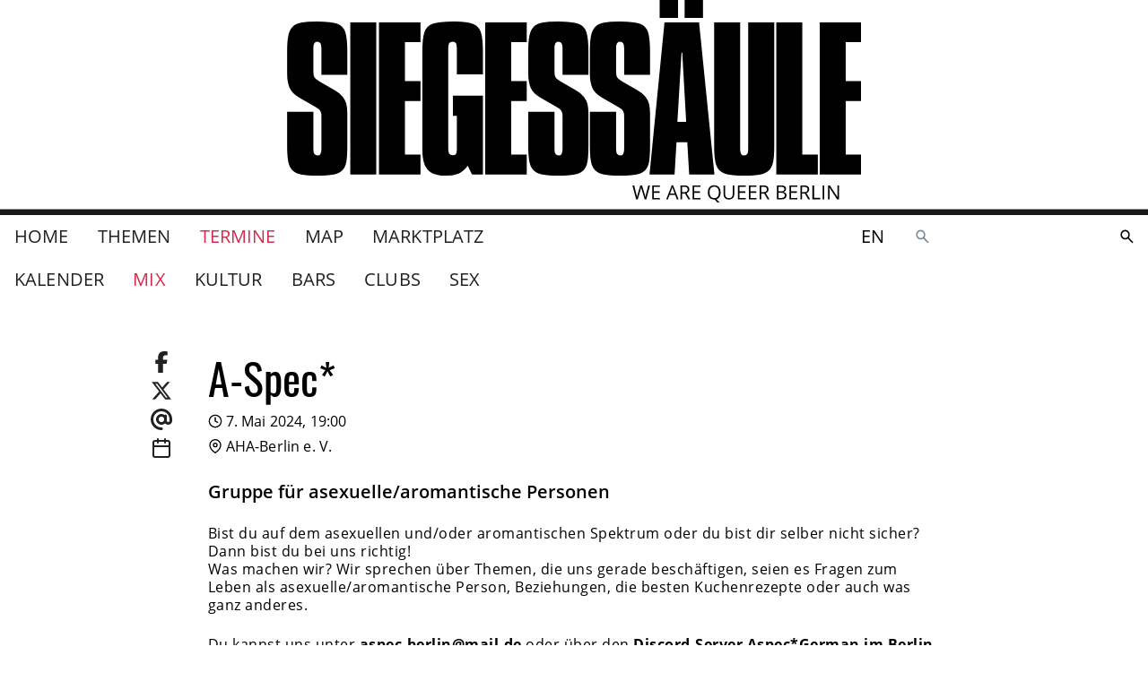

--- FILE ---
content_type: text/html
request_url: https://www.siegessaeule.de/termine/mix/a-spec-aha/2024-05-07/19:00/
body_size: 11337
content:
<!DOCTYPE html> <html lang=de> <head> <meta charset=utf-8> <meta content="width=device-width,initial-scale=1" name=viewport> <meta content=#333333 name=theme-color> <base href="/"> <link href=manifest.json rel=manifest> <link href=favicon.png rel=icon type=image/png> <link href=icon-192.png rel=apple-touch-icon> <link href=icon-192.png rel=apple-touch-icon sizes=192x192> <link href=icon-256.png rel=apple-touch-icon sizes=256x256> <link href=icon-512.png rel=apple-touch-icon sizes=512x512> <script>__SAPPER__={baseUrl:"",preloaded:[{cache:{data:{homePage:{settings:{gaTrackingId:"UA-17077268-17",__typename:"HomeSettingsObjectType"},__typename:"HomePage"}},loading:false,networkStatus:7},pixelParams:{path:"\u002Ftermine\u002Fmix\u002Fa-spec-aha\u002F2024-05-07\u002F19:00\u002F",cb:1768716671764}},null,null,null,null,(function(a,b,c,d,e,f,g,h,i,j,k,l,m,n,o,p,q,r,s,t,u,v,w,x,y,z){return {cache:{data:{homePage:{id:"de:3",siteName:"www.siegessaeule.de",__typename:"HomePage",title:"Home",topNav:[{__typename:"MagazineIndexPage",id:"de:4298",title:"Themen",slug:"magazin"},{__typename:m,id:n,title:"Termine",slug:"termine"},{__typename:o,id:p,title:q,slug:r},{__typename:"MarketplaceIndexPage",id:"de:92855",title:"Marktplatz",slug:"marktplatz"}],auxNav:[{__typename:"SubscriptionPage",id:"de:98073",title:"SIEGESSÄULE ABO",slug:"abo"},{__typename:c,id:"de:48934",title:"Kontakt",slug:"kontakt"},{__typename:c,id:"de:48950",title:"Unsere Kulturpartner in der Spielzeit 2025 \u002F 26",slug:"unsere-kulturpartnerinnen"},{__typename:c,id:"de:48951",title:"Mediadaten",slug:"mediadaten"},{__typename:c,id:s,title:"Impressum",slug:t},{__typename:c,id:"de:94604",title:"Jobs im Verlag",slug:"jobs-im-verlag"},{__typename:c,id:"de:99855",title:"SIEGESSÄULE AUSLEGEN",slug:"siegessaule-auslegen"},{__typename:o,id:p,title:q,slug:r}],settings:{imprintPage:{__typename:c,id:s,slug:t},__typename:"HomeSettingsObjectType"},announcement:b,campaigns:[],searchPage:{rootPaths:["00010005","00010001"],__typename:"SearchPage"},eventIndexPage:{id:n,eventPage:{id:u,slug:v,title:w,siegessaeulePresents:j,categories:[],section:{slug:e,slugDE:e,slugEN:e,__typename:a},teaser:"Gruppe für asexuelle\u002Faromantische Personen",description:"\u003Cp data-block-key=\"7zwjc\"\u003EBist du auf dem asexuellen und\u002Foder aromantischen Spektrum oder du bist dir selber nicht sicher? Dann bist du bei uns richtig!\u003Cbr\u002F\u003EWas machen wir? Wir sprechen über Themen, die uns gerade beschäftigen, seien es Fragen zum Leben als asexuelle\u002Faromantische Person, Beziehungen, die besten Kuchenrezepte oder auch was ganz anderes.\u003C\u002Fp\u003E\u003Cp data-block-key=\"4h36b\"\u003EDu kannst uns unter \u003Cb\u003Easpec-berlin@mail.de\u003C\u002Fb\u003E oder über den \u003Cb\u003EDiscord-Server Aspec*German im Berlin Kanal\u003C\u002Fb\u003E erreichen\u003C\u002Fp\u003E",info:"Jeden Monat am 1. Dienstag im AHA und am 3. Mittwoch im Sonntags-Club, jeweils ab 19 Uhr",startsAt:"2024-05-07T17:00:00+00:00",startDate:"2024-05-07",startTime:x,upcoming:[{id:u,slug:v,startsAt:"2026-02-03T18:00:00+00:00",startDate:"2026-02-03",startTime:x,__typename:d}],tags:["AHA","aromantisch","asexuell"],relatedArticles:[],relatedLinks:[],image:k,imageCaption:b,venue:{id:f,title:g,slug:h,address:"AHA-Berlin e.V., Monumentenstraße 13, 10829 Berlin, Deutschland",link:"https:\u002F\u002Fwww.aha-berlin.de\u002F",phone:"+493089627948",formattedPhone:"030 89627948",email:"info@aha-berlin.de",description:"\u003Cp data-block-key=\"4wysx\"\u003EDie „allgemeine homosexuelle Arbeitsgemeinschaft“ ist Berlins alternatives und unabhängiges queeres Zentrum und bietet queere Veranstaltungen vom Spieleabend bis hin zu Kultur.\u003C\u002Fp\u003E",categories:[{name:y,__typename:"PlacesCategory"}],tags:["sub","schwul","queer","Bühne","Café","Kreuzberg","gay","LGBTI*","lesbisch","Erotik"],relatedLinks:[],location:{lat:52.488132,lng:13.3677811,__typename:"LocationPoint"},image:k,outlet:true,showPaidContent:j,selfDescriptionTitle:"Über uns",selfDescription:b,socialLinks:[],directions:b,__typename:i,openingHours:[],upcomingEvents:[{title:"AHA-Filmabend: \"Nelly & Nadine\"",teaser:"Doku über2 lesbische Überlebende des KZ Ravensbrück und deren Liebe",info:"SWE\u002FBEL\u002FNOR, 2022, R: Magnus Gertten, Eintritt frei",description:"\u003Cp data-block-key=\"0yoi6\"\u003EDie belgische Opernsängerin Nelly Mousset-Vos und die chinesische Widerstandskämpferin Nadine Hwang lernen sich als gefangene Frauen in Ravensbrück kennen. Kurz vor Kriegsende im Februar 1945 wurden Nelly &amp; Nadine noch einmal getrennt. Nelly wurde in eine weitere Hölle nach Mauthausen deportiert. Schwer erkrankt überlebt Nelly das KZ und wird im April 1945 durch amerikanische Soldaten befreit. Nadine hingegen verblieb in Ravensbrück und hat herausgefunden, dass ein Transport des Internationalen, schwedischen Roten Kreuzes noch vor den Todesmärschen geplant war. Sie brachte viele Frauen und Kinder aus Ravensbrück auf die Listen, damit sie nicht auf den Todesmarsch geschickt werden konnten. Über diese Zeit haben die beiden Frauen fortan wenig bzw. gar nicht mehr gesprochen. Nach dem Lebensende der beiden Frauen hat Nellys Enkelin, Sylvie in Frankreich das Privatarchiv des Liebespaars erhalten und nach Jahren schrittweise geöffnet.\u003C\u002Fp\u003E\u003Cp data-block-key=\"1nm3j\"\u003EDer Film erzählt die Annäherung von Sylvie an ihre beiden lesbischen Omas und er erzählt die unglaubliche Geschichte vom »Horror in Gefangenschaft und des Krieges« von der »Liebe der Beiden Frauen« gegen alle Widerstände. Vom Leben der beiden Frauen, der »Rückkehr ins Leben« wie sie es im Tagebuch selbst beschrieben haben.\u003C\u002Fp\u003E",categories:[],startsAt:"2026-01-16T18:30:00+00:00",startTime:"19:30:00",startDate:"2026-01-16",slug:"aha-filmabend",venue:{id:f,title:g,slug:h,__typename:i},section:{slug:l,__typename:a},__typename:d},{title:"José Promis",teaser:"Solo-Konzert",info:b,description:"\u003Cp data-block-key=\"c28bp\"\u003ENach 10 Jahren in Berlin, gibt Jose Promis ein Solo-Konzert! Mit seinen Songs der letzten 20 Jahre, mit neuen Songs und Videos von seinem aktuellen Album »Draconian Rules« und mit noch unveröffentlichen Songs von einem Album, das 2026 erscheint: »Dirty Old Man«.\u003C\u002Fp\u003E",categories:[],startsAt:"2026-01-17T19:00:00+00:00",startTime:"20:00:00",startDate:"2026-01-17",slug:"josé-promis",venue:{id:f,title:g,slug:h,__typename:i},section:{slug:l,__typename:a},__typename:d},{title:"AHA-Sonntagscafé",teaser:"Gemütlicher Wochenausklang in der AHA mit Kaffee und Kuchen",info:b,description:b,categories:[],startsAt:"2026-01-18T14:00:00+00:00",startTime:"15:00:00",startDate:"2026-01-18",slug:"aha-sonntagscafé",venue:{id:f,title:g,slug:h,__typename:i},section:{slug:z,__typename:a},__typename:d}],galleryImages:[]},metaTitle:w,metaDescription:b,metaImage:k,__typename:d,icsData:"BEGIN:VCALENDAR\r\nVERSION:2.0\r\nPRODID:ics.py - http:\u002F\u002Fgit.io\u002FlLljaA\r\nBEGIN:VEVENT\r\nDESCRIPTION:Gruppe für asexuelle\u002Faromantische Personen\\, Jeden Monat am 1. Dienstag im AHA und am 3. Mittwoch im Sonntags-Club\\, jeweils ab 19 Uhr\r\nGEO:52.488132;13.367781\r\nLOCATION:AHA-Berlin e.V.\\, Monumentenstraße 13\\, 10829 Berlin\\, Deutschland\r\nDTSTART:20240507T170000Z\r\nSUMMARY:A-Spec*\r\nUID:b00ea3ea-a2e1-4594-a55c-f94383daea0c@b00e.org\r\nURL:https:\u002F\u002Fwww.siegessaeule.de\u002Ftermine\u002Fmix\u002Fa-spec-aha\u002F2024-05-07\u002F19:00\u002F\r\nEND:VEVENT\r\nEND:VCALENDAR"},__typename:m,lateralNav:[{__typename:a,id:"de:5769",title:"Mix",slug:e},{__typename:a,id:"de:5761",title:y,slug:l},{__typename:a,id:"de:5758",title:"Bars",slug:z},{__typename:a,id:"de:5756",title:"Clubs",slug:"clubs"},{__typename:a,id:"de:5754",title:"Sex",slug:"sex"}]}}},loading:j,networkStatus:7}}}("EventSectionPage","","FlatPage","EventPage","mix","de:1968","AHA-Berlin e. V.","aha","VenuePage",false,null,"kultur","EventIndexPage","de:4296","MapIndexPage","de:5361","Map","map","de:48932","impressum","de:104297","a-spec-aha","A-Spec*","19:00:00","Kultur","bars"))],session:{mapboxToken:"pk.eyJ1Ijoic2llZ2Vzc3NhZXVsZS1kZSIsImEiOiJjbDE0eGJ0Z24wcmViM29tdHl0bDgxMHA3In0.7wNmM7jVal4Fxgh-lpSi1A",mapboxStyle:"mapbox:\u002F\u002Fstyles\u002Fsiegesssaeule-de\u002Fcl010pe8x000014mnpfwrcw67",id:"NNzp_6zeiJ9p69gZYAKYx",enableIubendaTcf:false}};if('serviceWorker' in navigator)navigator.serviceWorker.register('/service-worker.js');(function(){try{eval("async function x(){}");var main="/client/client.c67d73eb.js"}catch(e){main="/client/legacy/client.c67d73eb.js"};var s=document.createElement("script");try{new Function("if(0)import('')")();s.src=main;s.type="module";s.crossOrigin="use-credentials";}catch(e){s.src="/client/shimport@2.0.5.js";s.setAttribute("data-main",main);}document.head.appendChild(s);}());</script> <link rel="stylesheet" href="client/client-93cf6b1e.css"><link rel="stylesheet" href="client/Badge-9878379b.css"><link rel="stylesheet" href="client/ContentPageRelatedLinks-d7974e6a.css"><link rel="stylesheet" href="client/Image-9860a811.css"><link rel="stylesheet" href="client/ArticleTeaserMedium-ae6fe220.css"><link rel="stylesheet" href="client/Image-72754bf7.css"><link rel="stylesheet" href="client/ScrollList-b27cf0f0.css"><link rel="stylesheet" href="client/ContentPageGalleryImages-4e0da652.css"><link rel="stylesheet" href="client/VenuePageMap-98b65519.css"><link rel="stylesheet" href="client/LocalePicker-dbd02058.css"><link rel="stylesheet" href="client/_time_-042d6ad0.css"> <title>A-Spec* — www.siegessaeule.de</title><!-- HEAD_svelte-f535uu_START --><!-- HTML_TAG_START --><script type="text/javascript">var _iub = _iub || [];_iub.csConfiguration = {"askConsentAtCookiePolicyUpdate":true,"enableTcf":false,"googleAdditionalConsentMode":false,"lang":"de","perPurposeConsent":true,"siteId":3586850,"whitelabel":false,"cookiePolicyId":27039210,"banner":{"acceptButtonDisplay":true,"closeButtonDisplay":false,"customizeButtonDisplay":true,"explicitWithdrawal":true,"fontSizeBody":"1rem","listPurposes":true,"position":"bottom","rejectButtonDisplay":true,"showTitle":false}};_iub.csConfiguration.callback = {};_iub.csConfiguration.callback.onReady = () => {
		window._iubenda_ready = true;
		window.dispatchEvent(new CustomEvent('iubendaready'));
	};_iub.csConfiguration.callback.onPreferenceExpressedOrNotNeeded = prefs => {
		window.dispatchEvent(new CustomEvent('iubendaconsentupdate', { detail: prefs }));
	};;</script><!-- HTML_TAG_END --><!-- HTML_TAG_START --><script type="text/javascript" src="//cs.iubenda.com/sync/3586850.js"></script><!-- HTML_TAG_END --><!-- HTML_TAG_START --><script type="text/javascript" src="//cdn.iubenda.com/cs/iubenda_cs.js" charset="UTF-8" async></script><!-- HTML_TAG_END --><!-- HEAD_svelte-f535uu_END --><!-- HEAD_svelte-16u4bno_START --><!-- HTML_TAG_START --><script async src="https://securepubads.g.doubleclick.net/tag/js/gpt.js"></script><!-- HTML_TAG_END --><!-- HTML_TAG_START --><script>window.googletag = window.googletag || { cmd: [] };</script><!-- HTML_TAG_END --><!-- HEAD_svelte-16u4bno_END --><!-- HEAD_svelte-16be9o9_START --><meta name="robots" content="noindex"><!-- HEAD_svelte-16be9o9_END --><!-- HEAD_svelte-13l7gtj_START --><meta name="twitter:card" content="summary"><meta name="twitter:title" content="A-Spec*"><meta property="og:url" content="https%3A%2F%2Fwww.siegessaeule.de%2Ftermine%2Fmix%2Fa-spec-aha%2F2024-05-07%2F19%3A00%2F"><meta property="og:title" content="A-Spec*"><meta property="og:site_name" content="www.siegessaeule.de"><meta itemprop="url" content="https%3A%2F%2Fwww.siegessaeule.de%2Ftermine%2Fmix%2Fa-spec-aha%2F2024-05-07%2F19%3A00%2F"><meta itemprop="name" content="A-Spec* — www.siegessaeule.de"><!-- HEAD_svelte-13l7gtj_END --> </head> <body ontouchstart=""> <div id=sapper>








  
  
  

  




<div class="header-and-content-wrapper svelte-1s2lcvk"><header class="svelte-1s2lcvk"><div class="top svelte-1s2lcvk"><div class="left mobile-only svelte-1s2lcvk"><span class="background svelte-pfk9gr"><button aria-label=""  type="" class="svelte-pfk9gr">
      <span style="--width:24; --height:24" class="svelte-1xj4fer"><svg version="1.1" x="0" y="0" style="" width="24" height="24" fill="none" stroke="currentColor" stroke-width="2" stroke-linecap="round" stroke-linejoint="round" role="presentation" viewBox="0 0 24 24" class="fa-icon  svelte-1capf4x">
      <g><!-- HTML_TAG_START --><polyline points='15 18 9 12 15 6'/><!-- HTML_TAG_END --></g>
    </svg>
</span>
    </button>
</span></div>
        <div class="center svelte-1s2lcvk"><a class="brand svelte-1s2lcvk" href="/"><div class="svelte-1k9alsc"><svg viewBox="0 0 1424 502" role="img" aria-labelledby="logo-description" class="svelte-1k9alsc"><description id="logo-description">Das Siegessäule Logo</description><g class="logo"><path d="M149.624
        128.495v56.965H85.4v-66.27q0-8.624-2.5-12.255t-8.17-3.631q-9.305 0-9.305
        15.887v58.554q0 9.305 2.5 13.958t12.028 10.1l39.49 22.7q12.028 6.809
        18.724 15.206a46.679 46.679 0 019.078 18.156 102.032 102.032 0 012.383
        23.83v78.752q0 26.326-2.27 40.057t-9.758 21.553q-7.489 7.83-21.9
        10.667t-40.971 2.837q-25.646
        0-39.717-3.064t-21.787-10.671q-7.716-7.6-10.325-22.01T.29
        360.44v-83.292h65.134v91.916q0 8.4 2.5 12.369t8.17 3.972q9.305 0
        9.305-16.341v-79.887q0-9.532-2.5-13.958t-11.8-9.645L29.566
        241.29q-17.021-9.986-23.149-23.83T.289 182.282v-53.788q0-24.965
        2.837-39.717t10.44-22.351q7.6-7.6 21.787-10.44t39.83-2.837q34.27 0
        49.476 5.674t20.085 20.993q4.88 15.316 4.88 48.679z"></path><path d="M156.986 55.416h64.455v377.422h-64.455z"></path><path d="M228.142
        55.416h103.037v49.249h-38.582v96.228h38.582v49.7h-38.582v132.54h38.582v49.7H228.142z"></path><path d="M335.803 128.948q0-33.816 4.993-49.022t20.649-20.992q15.66-5.787
        50.156-5.787 33.589 0 48.908 5.787t20.43 20.992q5.106 15.206 5.106
        49.022v55.6h-64.681V119.64q0-9.078-2.043-12.709t-8.624-3.631q-6.355
        0-8.511 3.972t-2.156 12.369v249.423q0 8.17 2.383 12.028t8.738
        3.858q6.355 0
        8.284-3.631t1.929-12.255v-82.157h-9.759v-49.7h74.44v195.631h-27.007l-10.667-21.788q-10.213
        13.844-22.582 19.176t-32.794 5.335q-21.787
        0-34.156-6.922t-17.703-20.993q-5.333-14.071-5.333-36.993z"></path><path d="M747.805
        128.495v56.965h-64.224v-66.27q0-8.624-2.5-12.255t-8.17-3.631q-9.305
        0-9.305 15.887v58.554q0 9.305 2.5 13.958t12.028 10.1l39.49 22.7q12.028
        6.809 18.724 15.206a46.679 46.679 0 019.078 18.156 102.032 102.032 0
        012.383 23.83v78.752q0 26.326-2.27 40.057t-9.758 21.553q-7.489 7.83-21.9
        10.667t-40.971 2.837q-25.646
        0-39.717-3.064t-21.787-10.671q-7.716-7.6-10.325-22.01t-2.61-39.376v-83.292h65.134v91.916q0
        8.4 2.5 12.369t8.17 3.972q9.305 0
        9.305-16.341v-79.887q0-9.532-2.5-13.958t-11.8-9.645l-41.533-24.284q-17.021-9.986-23.149-23.83t-6.128-35.178v-53.788q0-24.965
        2.837-39.717t10.44-22.351q7.6-7.6 21.787-10.44t39.83-2.837q34.27 0
        49.476 5.674t20.085 20.993q4.88 15.316 4.88 48.679z"></path><path d="M900.677
        128.495v56.965h-64.224v-66.27q0-8.624-2.5-12.255t-8.17-3.631q-9.305
        0-9.305 15.887v58.554q0 9.305 2.5 13.958t12.028 10.1l39.49 22.7q12.028
        6.809 18.724 15.206a46.679 46.679 0 019.078 18.156 102.032 102.032 0
        012.383 23.83v78.752q0 26.326-2.27 40.057t-9.758 21.553q-7.489 7.83-21.9
        10.667t-40.971 2.837q-25.646
        0-39.717-3.064t-21.787-10.671q-7.716-7.6-10.325-22.01t-2.61-39.376v-83.292h65.134v91.916q0
        8.4 2.5 12.369t8.17 3.972q9.305 0
        9.305-16.341v-79.887q0-9.532-2.5-13.958t-11.8-9.645l-41.533-24.284q-17.021-9.986-23.149-23.83t-6.128-35.178v-53.788q0-24.965
        2.837-39.717t10.44-22.351q7.6-7.6 21.787-10.44t39.83-2.837q34.27 0
        49.476 5.674t20.085 20.993q4.88 15.316 4.88 48.679z"></path><path d="M936.532 55.416h85.788l38.128
        377.422H997.81l-4.766-80.341h-26.781l-4.766 80.341h-62.185zm42.213
        74.894l-10.212 172.03h21.787l-9.759-172.03z"></path><path d="M924.476 44.237V-.474h45.617v44.71zm61.958 0V-.474h45.617v44.71z"></path><path d="M1059.737 55.416h64.455v313.648q0 8.17 2.156 12.255t8.057 4.085q5.447
        0 7.6-3.858t2.156-12.482V55.416h64.681V360.44q0 26.326-2.61
        40.171t-9.979 21.333q-7.376 7.489-21.56 10.553t-39.83 3.064q-25.873
        0-40.171-2.837t-22.018-10.666q-7.721-7.83-10.327-22.242t-2.61-39.376z"></path><path d="M1213.908 55.416h64.455v327.719h38.582v49.7h-103.037z"></path><path d="M491.716
        55.416h103.037v49.249h-38.582v96.228h38.582v49.7h-38.582v132.54h38.582v49.7H491.716z"></path><path d="M1321.673
        55.416h103.037v49.249h-38.582v96.228h38.582v49.7h-38.582v132.54h38.582v49.7h-103.037z"></path></g><path class="slogan svelte-1k9alsc" d="M891.318 494.22h-3.976l-6.982-23.171q-.5-1.538-1.112-3.882a22.626
      22.626 0 01-.639-2.816 53.9 53.9 0 01-1.657 6.84l-6.769 23.029h-3.976L857
      459.62h4.26l5.467 21.37a79.485 79.485 0 011.657 8.137 58.8 58.8 0
      011.893-8.473l6.2-21.041h4.26l6.509 21.23a64.537 64.537 0 011.919 8.284
      70.953 70.953 0 011.7-8.189l5.444-21.325h4.26zm33.964
      0h-19.289v-34.6h19.289v3.574h-15.266v11.148h14.343v3.55h-14.343v12.735h15.266zm42.011
      0l-4.308-11.006h-13.869l-4.26 11.006h-4.071l13.68-34.745h3.385l13.609
      34.745zm-5.566-14.627l-4.024-10.722q-.781-2.035-1.609-4.994a44.836 44.836
      0 01-1.491 4.994l-4.071 10.722zm18.508.237v14.39h-4.024v-34.6h9.491q6.367
      0 9.408 2.438t3.041 7.337q0 6.864-6.958 9.278l9.4
      15.55h-4.757l-8.378-14.396zm0-3.456h5.515q4.26 0 6.248-1.692a6.3 6.3 0
      001.988-5.077q0-3.432-2.024-4.947t-6.5-1.515h-5.231zm45.23
      17.846h-19.289v-34.6h19.289v3.574h-15.266v11.148h14.343v3.55h-14.343v12.735h15.266zm50.295-17.349a20.968
      20.968 0 01-2.671 11.056 13.332 13.332 0 01-7.55 5.964l8.236
      8.568h-5.848l-6.745-7.81-1.3.047q-7.645 0-11.8-4.674t-4.155-13.195q0-8.449
      4.166-13.1t11.834-4.651q7.455 0 11.645 4.734t4.191 13.062zm-27.573 0q0
      7.029 2.994 10.662t8.7 3.633q5.751 0
      8.686-3.621t2.935-10.674q0-6.982-2.923-10.591t-8.651-3.609q-5.751 0-8.745
      3.633t-2.993 10.568zm61.419-17.254v22.39q0 5.917-3.574 9.3t-9.822
      3.385q-6.248 0-9.668-3.408t-3.42-9.373v-22.3h4.024v22.586a8.894 8.894 0
      002.367 6.651q2.367 2.319 6.958 2.319a9.208 9.208 0
      006.745-2.331q2.367-2.331 2.367-6.686v-22.532zm28.449
      34.6h-19.289v-34.6h19.289v3.574h-15.266v11.148h14.343v3.55h-14.343v12.738h15.266zm26.958
      0h-19.286v-34.6h19.289v3.574h-15.266v11.148h14.343v3.55h-14.343v12.738h15.266zm11.694-14.39v14.393h-4.024v-34.6h9.491q6.367
      0 9.408 2.438t3.041 7.337q0 6.864-6.958 9.278l9.4
      15.55h-4.757l-8.381-14.396zm0-3.456h5.52q4.26 0 6.248-1.692a6.3 6.3 0
      001.988-5.077q0-3.432-2.024-4.947t-6.5-1.515h-5.232zm38.532-16.757h9.775q6.887
      0 9.964 2.059t3.077 6.509a7.52 7.52 0 01-1.716 5.077 8.261 8.261 0
      01-5.006 2.592v.237q7.881 1.349 7.881 8.284a8.9 8.9 0 01-3.135
      7.245q-3.136 2.6-8.769 2.6h-12.071zm4.024 14.816h6.627q4.26 0
      6.13-1.337t1.87-4.509a4.563 4.563 0
      00-2.083-4.2q-2.083-1.29-6.627-1.29h-5.917zm0 3.408v12.95h7.219q4.189 0
      6.308-1.621a5.986 5.986 0 002.117-5.077 5.376 5.376 0
      00-2.166-4.733q-2.166-1.515-6.592-1.515zm46.673
      16.382h-19.29v-34.6h19.29v3.574h-15.266v11.148h14.343v3.55h-14.343v12.735h15.266zm11.691-14.393v14.393h-4.023v-34.6h9.491q6.367
      0 9.408 2.438t3.041 7.337q0 6.864-6.958 9.278l9.4
      15.55h-4.759l-8.38-14.396zm0-3.456h5.515q4.26 0 6.248-1.692a6.3 6.3 0
      001.988-5.077q0-3.432-2.024-4.947t-6.5-1.515h-5.227zm25.941
      17.849v-34.6h4.024v30.955h15.265v3.645zm25.159 0v-34.6h4.024v34.6zm40.543
      0h-4.592l-18.91-29.04h-.189q.379 5.112.379
      9.373v19.667h-3.717v-34.6h4.544l18.864
      28.92h.189q-.047-.639-.213-4.106t-.118-4.958v-19.858h3.763z"></path></svg>
</div></a></div>
        <div class="right mobile-only svelte-1s2lcvk"><div class="links svelte-1s2lcvk"><span slot="locale-picker"><a sapper:prefetch href="/en/events/mix/a-spec-aha/2024-05-07/19:00/" class="svelte-1bryhqv">en</a></span>
            <div><a class="search-link svelte-qe3n3l" href="/suche/" aria-label="Durchsuche die SIEGESSÄULE"><svg viewBox="0 0 24 24" width="24" height="24" aria-hidden="true"><!-- HTML_TAG_START --><path fill="currentColor" d="m19.6 21l-6.3-6.3q-.75.6-1.725.95T9.5 16q-2.725 0-4.612-1.888T3 9.5t1.888-4.612T9.5 3t4.613 1.888T16 9.5q0 1.1-.35 2.075T14.7 13.3l6.3 6.3zM9.5 14q1.875 0 3.188-1.312T14 9.5t-1.312-3.187T9.5 5T6.313 6.313T5 9.5t1.313 3.188T9.5 14"/><!-- HTML_TAG_END --></svg>
</a></div></div></div></div>

      <div class="desktop-only svelte-1s2lcvk"><div class="container"><div class="main-nav--desktop svelte-1s2lcvk"><div class="left svelte-1s2lcvk"><nav><nav class="svelte-1iertqn primary"><ul class="svelte-1iertqn"><li class="svelte-1iertqn"><a sapper:prefetch="true" href="/" class="svelte-1iertqn">Home
          </a>
      </li><li class="svelte-1iertqn"><a sapper:prefetch="true" href="/magazin/" class="svelte-1iertqn">Themen
          </a>
      </li><li class="svelte-1iertqn"><a sapper:prefetch="true" href="/termine/" class="svelte-1iertqn selected">Termine
          </a>
      </li><li class="svelte-1iertqn"><a sapper:prefetch="true" href="/map/" class="svelte-1iertqn">Map
          </a>
      </li><li class="svelte-1iertqn"><a sapper:prefetch="true" href="/marktplatz/" class="svelte-1iertqn">Marktplatz
          </a>
      </li></ul>
</nav></nav></div>
            <div class="right svelte-1s2lcvk"><span slot="locale-picker"><a sapper:prefetch href="/en/events/mix/a-spec-aha/2024-05-07/19:00/" class="svelte-1bryhqv">en</a></span>
              <div><div><div class="search svelte-1xcjrli" role="search" style="--height: undefinedpx; --radius: NaNpx;"><div class="input svelte-1xcjrli"><form id="search-form" method="GET" action="/suche/" class="svelte-xn2f3o"><div class="inputs svelte-xn2f3o"><label for="search-form-input" class="svelte-xn2f3o"><svg viewBox="0 0 24 24" width="1.2em" height="1.2em" aria-label="Durchsuche die SIEGESSÄULE"><!-- HTML_TAG_START --><path fill="currentColor" d="m19.6 21l-6.3-6.3q-.75.6-1.725.95T9.5 16q-2.725 0-4.612-1.888T3 9.5t1.888-4.612T9.5 3t4.613 1.888T16 9.5q0 1.1-.35 2.075T14.7 13.3l6.3 6.3zM9.5 14q1.875 0 3.188-1.312T14 9.5t-1.312-3.187T9.5 5T6.313 6.313T5 9.5t1.313 3.188T9.5 14"/><!-- HTML_TAG_END --></svg>
			<span class="visually-hidden svelte-xn2f3o">Durchsuche die SIEGESSÄULE</span></label>
		<input type="search" name="query" id="search-form-input" placeholder="" autocapitalize="off" autocomplete="off" autocorrect="off" spellcheck="false" class="svelte-xn2f3o" value=""></div>
	<div class="actions svelte-xn2f3o">
		
		<button aria-disabled="true" type="submit" class="svelte-luc8s3"><svg viewBox="0 0 24 24" width="1.2em" height="1.2em" aria-label="suchen"><!-- HTML_TAG_START --><path fill="currentColor" d="m19.6 21l-6.3-6.3q-.75.6-1.725.95T9.5 16q-2.725 0-4.612-1.888T3 9.5t1.888-4.612T9.5 3t4.613 1.888T16 9.5q0 1.1-.35 2.075T14.7 13.3l6.3 6.3zM9.5 14q1.875 0 3.188-1.312T14 9.5t-1.312-3.187T9.5 5T6.313 6.313T5 9.5t1.313 3.188T9.5 14"/><!-- HTML_TAG_END --></svg>
</button></div>
</form></div>
	<div class="overlay svelte-1xcjrli"></div>
</div>
</div></div></div></div></div>
        <div class="container"><div class="left"><div slot="lateral-nav"><nav class="svelte-1iertqn"><ul class="svelte-1iertqn sub-nav"><li class="svelte-1iertqn"><a sapper:prefetch="true" href="/termine/" class="svelte-1iertqn">Kalender
          </a>
      </li><li class="svelte-1iertqn"><a sapper:prefetch="true" href="/termine/mix/" class="svelte-1iertqn selected">Mix
          </a>
      </li><li class="svelte-1iertqn"><a sapper:prefetch="true" href="/termine/kultur/" class="svelte-1iertqn">Kultur
          </a>
      </li><li class="svelte-1iertqn"><a sapper:prefetch="true" href="/termine/bars/" class="svelte-1iertqn">Bars
          </a>
      </li><li class="svelte-1iertqn"><a sapper:prefetch="true" href="/termine/clubs/" class="svelte-1iertqn">Clubs
          </a>
      </li><li class="svelte-1iertqn"><a sapper:prefetch="true" href="/termine/sex/" class="svelte-1iertqn">Sex
          </a>
      </li></ul>
</nav></div></div>
          <div class="right"></div></div></div>
      </header>

  <div class="leaderboard svelte-atxhx8"><div class="slot svelte-atxhx8"></div>
</div>
  <div style="--header-height: 0px; --footer-height: 0px;">
      <main class="event svelte-jz6j9u"><section class="event-info svelte-jz6j9u"><header class="svelte-5l0ta8"><div class="container layout-2_8-2"><div><div class="share svelte-5l0ta8"><ul class="links svelte-5l0ta8"><li class="svelte-5l0ta8">
<a href="https://www.facebook.com/sharer.php?display=page&u=" target="_blank" rel="noopener noreferrer" class="svelte-oramlv"><svg viewBox="0 0 320 512" width="24" height="24"><!-- HTML_TAG_START --><path fill="currentColor" d="M80 299.3V512h116V299.3h86.5l18-97.8H196v-34.6c0-51.7 20.3-71.5 72.7-71.5c16.3 0 29.4.4 37 1.2V7.9C291.4 4 256.4 0 236.2 0C129.3 0 80 50.5 80 159.4v42.1H14v97.8z"/><!-- HTML_TAG_END --></svg>
</a></li>
            <li class="svelte-5l0ta8"><a href="https://twitter.com/intent/tweet?url=&text=" target="_blank" rel="noopener noreferrer" class="svelte-oramlv"><svg viewBox="0 0 512 512" width="24" height="24"><!-- HTML_TAG_START --><path fill="currentColor" d="M389.2 48h70.6L305.6 224.2L487 464H345L233.7 318.6L106.5 464H35.8l164.9-188.5L26.8 48h145.6l100.5 132.9zm-24.8 373.8h39.1L151.1 88h-42z"/><!-- HTML_TAG_END --></svg>
</a></li>
            <li class="svelte-5l0ta8"><a href="mailto:?to=&subject=&body=undefined" target="_blank" rel="noopener noreferrer" class="svelte-oramlv"><svg viewBox="0 0 512 512" width="24" height="24"><!-- HTML_TAG_START --><path fill="currentColor" d="M256 64C150 64 64 150 64 256s86 192 192 192c17.7 0 32 14.3 32 32s-14.3 32-32 32C114.6 512 0 397.4 0 256S114.6 0 256 0s256 114.6 256 256v32c0 53-43 96-96 96c-29.3 0-55.6-13.2-73.2-33.9c-22.8 21-53.3 33.9-86.8 33.9c-70.7 0-128-57.3-128-128s57.3-128 128-128c27.9 0 53.7 8.9 74.7 24.1c5.7-5 13.1-8.1 21.3-8.1c17.7 0 32 14.3 32 32v112c0 17.7 14.3 32 32 32s32-14.3 32-32v-32c0-106-86-192-192-192m64 192a64 64 0 1 0-128 0a64 64 0 1 0 128 0"/><!-- HTML_TAG_END --></svg>
</a></li>
            <li class="svelte-5l0ta8"><span slot="share"><a href="data:text/calendar;charset=utf8,BEGIN:VCALENDAR%0D%0AVERSION:2.0%0D%0APRODID:ics.py%20-%20http://git.io/lLljaA%0D%0ABEGIN:VEVENT%0D%0ADESCRIPTION:Gruppe%20f%C3%BCr%20asexuelle/aromantische%20Personen%5C,%20Jeden%20Monat%20am%201.%20Dienstag%20im%20AHA%20und%20am%203.%20Mittwoch%20im%20Sonntags-Club%5C,%20jeweils%20ab%2019%20Uhr%0D%0AGEO:52.488132;13.367781%0D%0ALOCATION:AHA-Berlin%20e.V.%5C,%20Monumentenstra%C3%9Fe%2013%5C,%2010829%20Berlin%5C,%20Deutschland%0D%0ADTSTART:20240507T170000Z%0D%0ASUMMARY:A-Spec*%0D%0AUID:b00ea3ea-a2e1-4594-a55c-f94383daea0c@b00e.org%0D%0AURL:https://www.siegessaeule.de/termine/mix/a-spec-aha/2024-05-07/19:00/%0D%0AEND:VEVENT%0D%0AEND:VCALENDAR" class="svelte-1ly4xs6"><span style="--width:24; --height:24" class="svelte-1xj4fer"><svg version="1.1" x="0" y="0" style="" width="24" height="24" fill="none" stroke="currentColor" stroke-width="2" stroke-linecap="round" stroke-linejoint="round" role="presentation" viewBox="0 0 24 24" class="fa-icon  svelte-1capf4x">
      <g><!-- HTML_TAG_START --><rect x='3' y='4' width='18' height='18' rx='2' ry='2'/><line x1='16' y1='2' x2='16' y2='6'/><line x1='8' y1='2' x2='8' y2='6'/><line x1='3' y1='10' x2='21' y2='10'/><!-- HTML_TAG_END --></g>
    </svg>
</span>
</a></span></li></ul></div>
      <div><div class="content">
          
          <h3 class="svelte-5l0ta8">A-Spec*</h3>
          <div class="info"><div class="typography--subtitle1"><ul class="info-list"><li><span class="icon svelte-1vpup10"><svg xmlns="http://www.w3.org/2000/svg" width="100%" height="100%" fill="none" viewBox="0 0 24 24" stroke="currentColor" stroke-width="2" stroke-linecap="round" stroke-linejoin="round" class="feather feather-clock "><circle cx="12" cy="12" r="10"></circle><polyline points="12 6 12 12 16 14"></polyline></svg>
</span>
              7. Mai 2024, 19:00</li>
            <li><span class="icon svelte-1vpup10"><svg xmlns="http://www.w3.org/2000/svg" width="100%" height="100%" fill="none" viewBox="0 0 24 24" stroke="currentColor" stroke-width="2" stroke-linecap="round" stroke-linejoin="round" class="feather feather-map-pin "><path d="M21 10c0 7-9 13-9 13s-9-6-9-13a9 9 0 0 1 18 0z"></path><circle cx="12" cy="10" r="3"></circle></svg>
</span>
                AHA-Berlin e. V.</li></ul></div></div></div></div></div>
    <div></div></div>
</header>

      

      <div class="container layout-2_8-2"><div><div></div>
          <div class="typography--first-p--emphasized"><p class="content">Gruppe für asexuelle/aromantische Personen</p>
            <div class="content"><div class="richtext svelte-1fmlr68"><!-- HTML_TAG_START --><p data-block-key="7zwjc">Bist du auf dem asexuellen und/oder aromantischen Spektrum oder du bist dir selber nicht sicher? Dann bist du bei uns richtig!<br/>Was machen wir? Wir sprechen über Themen, die uns gerade beschäftigen, seien es Fragen zum Leben als asexuelle/aromantische Person, Beziehungen, die besten Kuchenrezepte oder auch was ganz anderes.</p><p data-block-key="4h36b">Du kannst uns unter <b>aspec-berlin@mail.de</b> oder über den <b>Discord-Server Aspec*German im Berlin Kanal</b> erreichen</p><!-- HTML_TAG_END -->
</div></div>

            <p class="content">Jeden Monat am 1. Dienstag im AHA und am 3. Mittwoch im Sonntags-Club, jeweils ab 19 Uhr</p>

            <p class="content"><span class="svelte-1s4c2pi">#AHA</span><span class="svelte-1s4c2pi">#aromantisch</span><span class="svelte-1s4c2pi">#asexuell</span></p></div></div>
        <div></div></div>

      <div class="container"><div class="occurences-info svelte-jz6j9u"><h5 class="occurrences-heading content svelte-jz6j9u">Wiederholungstermine dieser Veranstaltung</h5>
            <div><div class="wrapper svelte-xd0pgl">
  <ul class="svelte-xd0pgl"><li class="placeholder svelte-xd0pgl"></li>
    <li><div class="occurrence svelte-jz6j9u"><a href="/termine/mix/a-spec-aha/2026-02-03/19:00/" class="svelte-jz6j9u"><div class="card svelte-jz6j9u"><h6 class="date svelte-jz6j9u"><div>3. Feb.</div>
                            <div>2026
                            </div></h6>
                          <div class="time typography--subtitle2 svelte-jz6j9u">19:00
                          </div></div>
                      </a></div>
                  </li>
    <li class="placeholder svelte-xd0pgl"></li></ul>
  
</div></div></div></div>

      </section>

    <section><div class="container layout-2-8-2"><div></div>
          <div><div class="content related"><h3 class="">Veranstaltungsort</h3></div></div>
          <div></div></div>
        <hr>
        <header class="svelte-5l0ta8"><div class="container layout-2_8-2"><div><div class="share svelte-5l0ta8"></div>
      <div><div class="content">
          
          <h3 class="svelte-5l0ta8">AHA-Berlin e. V.</h3>
          <div class="info"><div class="outlet svelte-jz6j9u"><span class="icon svelte-1vpup10"><svg xmlns="http://www.w3.org/2000/svg" width="100%" height="100%" fill="none" viewBox="0 0 24 24" stroke="currentColor" stroke-width="2" stroke-linecap="round" stroke-linejoin="round" class="feather feather-square "><rect x="3" y="3" width="18" height="18" rx="2" ry="2"></rect></svg>
</span>
              Hier gibts SIEGESSÄULE</div>

          <ul class="info-list"><li><span class="icon svelte-1vpup10"><svg xmlns="http://www.w3.org/2000/svg" width="100%" height="100%" fill="none" viewBox="0 0 24 24" stroke="currentColor" stroke-width="2" stroke-linecap="round" stroke-linejoin="round" class="feather feather-map-pin "><path d="M21 10c0 7-9 13-9 13s-9-6-9-13a9 9 0 0 1 18 0z"></path><circle cx="12" cy="10" r="3"></circle></svg>
</span>
                AHA-Berlin e.V., Monumentenstraße 13, 10829 Berlin, Deutschland</li>
            <li><a href="https://www.aha-berlin.de/" target="_blank" rel="noopener noreferrer"><span class="icon svelte-1vpup10"><svg xmlns="http://www.w3.org/2000/svg" width="100%" height="100%" fill="none" viewBox="0 0 24 24" stroke="currentColor" stroke-width="2" stroke-linecap="round" stroke-linejoin="round" class="feather feather-link "><path d="M10 13a5 5 0 0 0 7.54.54l3-3a5 5 0 0 0-7.07-7.07l-1.72 1.71"></path><path d="M14 11a5 5 0 0 0-7.54-.54l-3 3a5 5 0 0 0 7.07 7.07l1.71-1.71"></path></svg>
</span>
                  https://www.aha-berlin.de/</a></li>
            <li><a href="mailto:info@aha-berlin.de"><span class="icon svelte-1vpup10"><svg xmlns="http://www.w3.org/2000/svg" width="100%" height="100%" fill="none" viewBox="0 0 24 24" stroke="currentColor" stroke-width="2" stroke-linecap="round" stroke-linejoin="round" class="feather feather-at-sign "><circle cx="12" cy="12" r="4"></circle><path d="M16 8v5a3 3 0 0 0 6 0v-1a10 10 0 1 0-3.92 7.94"></path></svg>
</span>
                  info@aha-berlin.de</a></li>
            <li><a href="tel:+493089627948"><span class="icon svelte-1vpup10"><svg xmlns="http://www.w3.org/2000/svg" width="100%" height="100%" fill="none" viewBox="0 0 24 24" stroke="currentColor" stroke-width="2" stroke-linecap="round" stroke-linejoin="round" class="feather feather-phone "><path d="M22 16.92v3a2 2 0 0 1-2.18 2 19.79 19.79 0 0 1-8.63-3.07 19.5 19.5 0 0 1-6-6 19.79 19.79 0 0 1-3.07-8.67A2 2 0 0 1 4.11 2h3a2 2 0 0 1 2 1.72 12.84 12.84 0 0 0 .7 2.81 2 2 0 0 1-.45 2.11L8.09 9.91a16 16 0 0 0 6 6l1.27-1.27a2 2 0 0 1 2.11-.45 12.84 12.84 0 0 0 2.81.7A2 2 0 0 1 22 16.92z"></path></svg>
</span>
                  030 89627948</a></li></ul></div></div></div></div>
    <div></div></div>
</header>

        <div class="container layout-2-8-2"><div></div>
          <div><div class="content">
              <div class="richtext svelte-1fmlr68"><!-- HTML_TAG_START --><p data-block-key="4wysx">Die „allgemeine homosexuelle Arbeitsgemeinschaft“ ist Berlins alternatives und unabhängiges queeres Zentrum und bietet queere Veranstaltungen vom Spieleabend bis hin zu Kultur.</p><!-- HTML_TAG_END -->
</div>

              <p><span class="svelte-1s4c2pi">#sub</span><span class="svelte-1s4c2pi">#schwul</span><span class="svelte-1s4c2pi">#queer</span><span class="svelte-1s4c2pi">#Bühne</span><span class="svelte-1s4c2pi">#Café</span><span class="svelte-1s4c2pi">#Kreuzberg</span><span class="svelte-1s4c2pi">#gay</span><span class="svelte-1s4c2pi">#LGBTI*</span><span class="svelte-1s4c2pi">#lesbisch</span><span class="svelte-1s4c2pi">#Erotik</span></p></div></div>
          <div></div></div>

        

        <div class="border-box svelte-jz6j9u"><div class="consent-aware-wrapper svelte-f949v6"><div class="loading-indicator svelte-f949v6" aria-label="Loading"><div class="loader svelte-f949v6" aria-hidden="true"></div></div></div></div></section>

      </main>
    <div class="wrapper svelte-1kxnwoj">
  <dialog class="svelte-1kxnwoj"><div class="kompass svelte-1kxnwoj"><div class="kompass-theme svelte-1viux4r"><div class="widget svelte-1kxnwoj"><button class="close svelte-1kxnwoj" aria-label="Dialog schliessen"><span class="label svelte-1kxnwoj">schliessen </span>✕</button>
          <div class="logo-sis svelte-1kxnwoj"><div class="svelte-1k9alsc"><svg viewBox="0 0 1424 502" role="img" aria-labelledby="logo-description" class="svelte-1k9alsc"><description id="logo-description">Das Siegessäule Logo</description><g class="logo"><path d="M149.624
        128.495v56.965H85.4v-66.27q0-8.624-2.5-12.255t-8.17-3.631q-9.305 0-9.305
        15.887v58.554q0 9.305 2.5 13.958t12.028 10.1l39.49 22.7q12.028 6.809
        18.724 15.206a46.679 46.679 0 019.078 18.156 102.032 102.032 0 012.383
        23.83v78.752q0 26.326-2.27 40.057t-9.758 21.553q-7.489 7.83-21.9
        10.667t-40.971 2.837q-25.646
        0-39.717-3.064t-21.787-10.671q-7.716-7.6-10.325-22.01T.29
        360.44v-83.292h65.134v91.916q0 8.4 2.5 12.369t8.17 3.972q9.305 0
        9.305-16.341v-79.887q0-9.532-2.5-13.958t-11.8-9.645L29.566
        241.29q-17.021-9.986-23.149-23.83T.289 182.282v-53.788q0-24.965
        2.837-39.717t10.44-22.351q7.6-7.6 21.787-10.44t39.83-2.837q34.27 0
        49.476 5.674t20.085 20.993q4.88 15.316 4.88 48.679z"></path><path d="M156.986 55.416h64.455v377.422h-64.455z"></path><path d="M228.142
        55.416h103.037v49.249h-38.582v96.228h38.582v49.7h-38.582v132.54h38.582v49.7H228.142z"></path><path d="M335.803 128.948q0-33.816 4.993-49.022t20.649-20.992q15.66-5.787
        50.156-5.787 33.589 0 48.908 5.787t20.43 20.992q5.106 15.206 5.106
        49.022v55.6h-64.681V119.64q0-9.078-2.043-12.709t-8.624-3.631q-6.355
        0-8.511 3.972t-2.156 12.369v249.423q0 8.17 2.383 12.028t8.738
        3.858q6.355 0
        8.284-3.631t1.929-12.255v-82.157h-9.759v-49.7h74.44v195.631h-27.007l-10.667-21.788q-10.213
        13.844-22.582 19.176t-32.794 5.335q-21.787
        0-34.156-6.922t-17.703-20.993q-5.333-14.071-5.333-36.993z"></path><path d="M747.805
        128.495v56.965h-64.224v-66.27q0-8.624-2.5-12.255t-8.17-3.631q-9.305
        0-9.305 15.887v58.554q0 9.305 2.5 13.958t12.028 10.1l39.49 22.7q12.028
        6.809 18.724 15.206a46.679 46.679 0 019.078 18.156 102.032 102.032 0
        012.383 23.83v78.752q0 26.326-2.27 40.057t-9.758 21.553q-7.489 7.83-21.9
        10.667t-40.971 2.837q-25.646
        0-39.717-3.064t-21.787-10.671q-7.716-7.6-10.325-22.01t-2.61-39.376v-83.292h65.134v91.916q0
        8.4 2.5 12.369t8.17 3.972q9.305 0
        9.305-16.341v-79.887q0-9.532-2.5-13.958t-11.8-9.645l-41.533-24.284q-17.021-9.986-23.149-23.83t-6.128-35.178v-53.788q0-24.965
        2.837-39.717t10.44-22.351q7.6-7.6 21.787-10.44t39.83-2.837q34.27 0
        49.476 5.674t20.085 20.993q4.88 15.316 4.88 48.679z"></path><path d="M900.677
        128.495v56.965h-64.224v-66.27q0-8.624-2.5-12.255t-8.17-3.631q-9.305
        0-9.305 15.887v58.554q0 9.305 2.5 13.958t12.028 10.1l39.49 22.7q12.028
        6.809 18.724 15.206a46.679 46.679 0 019.078 18.156 102.032 102.032 0
        012.383 23.83v78.752q0 26.326-2.27 40.057t-9.758 21.553q-7.489 7.83-21.9
        10.667t-40.971 2.837q-25.646
        0-39.717-3.064t-21.787-10.671q-7.716-7.6-10.325-22.01t-2.61-39.376v-83.292h65.134v91.916q0
        8.4 2.5 12.369t8.17 3.972q9.305 0
        9.305-16.341v-79.887q0-9.532-2.5-13.958t-11.8-9.645l-41.533-24.284q-17.021-9.986-23.149-23.83t-6.128-35.178v-53.788q0-24.965
        2.837-39.717t10.44-22.351q7.6-7.6 21.787-10.44t39.83-2.837q34.27 0
        49.476 5.674t20.085 20.993q4.88 15.316 4.88 48.679z"></path><path d="M936.532 55.416h85.788l38.128
        377.422H997.81l-4.766-80.341h-26.781l-4.766 80.341h-62.185zm42.213
        74.894l-10.212 172.03h21.787l-9.759-172.03z"></path><path d="M924.476 44.237V-.474h45.617v44.71zm61.958 0V-.474h45.617v44.71z"></path><path d="M1059.737 55.416h64.455v313.648q0 8.17 2.156 12.255t8.057 4.085q5.447
        0 7.6-3.858t2.156-12.482V55.416h64.681V360.44q0 26.326-2.61
        40.171t-9.979 21.333q-7.376 7.489-21.56 10.553t-39.83 3.064q-25.873
        0-40.171-2.837t-22.018-10.666q-7.721-7.83-10.327-22.242t-2.61-39.376z"></path><path d="M1213.908 55.416h64.455v327.719h38.582v49.7h-103.037z"></path><path d="M491.716
        55.416h103.037v49.249h-38.582v96.228h38.582v49.7h-38.582v132.54h38.582v49.7H491.716z"></path><path d="M1321.673
        55.416h103.037v49.249h-38.582v96.228h38.582v49.7h-38.582v132.54h38.582v49.7h-103.037z"></path></g><path class="slogan svelte-1k9alsc" d="M891.318 494.22h-3.976l-6.982-23.171q-.5-1.538-1.112-3.882a22.626
      22.626 0 01-.639-2.816 53.9 53.9 0 01-1.657 6.84l-6.769 23.029h-3.976L857
      459.62h4.26l5.467 21.37a79.485 79.485 0 011.657 8.137 58.8 58.8 0
      011.893-8.473l6.2-21.041h4.26l6.509 21.23a64.537 64.537 0 011.919 8.284
      70.953 70.953 0 011.7-8.189l5.444-21.325h4.26zm33.964
      0h-19.289v-34.6h19.289v3.574h-15.266v11.148h14.343v3.55h-14.343v12.735h15.266zm42.011
      0l-4.308-11.006h-13.869l-4.26 11.006h-4.071l13.68-34.745h3.385l13.609
      34.745zm-5.566-14.627l-4.024-10.722q-.781-2.035-1.609-4.994a44.836 44.836
      0 01-1.491 4.994l-4.071 10.722zm18.508.237v14.39h-4.024v-34.6h9.491q6.367
      0 9.408 2.438t3.041 7.337q0 6.864-6.958 9.278l9.4
      15.55h-4.757l-8.378-14.396zm0-3.456h5.515q4.26 0 6.248-1.692a6.3 6.3 0
      001.988-5.077q0-3.432-2.024-4.947t-6.5-1.515h-5.231zm45.23
      17.846h-19.289v-34.6h19.289v3.574h-15.266v11.148h14.343v3.55h-14.343v12.735h15.266zm50.295-17.349a20.968
      20.968 0 01-2.671 11.056 13.332 13.332 0 01-7.55 5.964l8.236
      8.568h-5.848l-6.745-7.81-1.3.047q-7.645 0-11.8-4.674t-4.155-13.195q0-8.449
      4.166-13.1t11.834-4.651q7.455 0 11.645 4.734t4.191 13.062zm-27.573 0q0
      7.029 2.994 10.662t8.7 3.633q5.751 0
      8.686-3.621t2.935-10.674q0-6.982-2.923-10.591t-8.651-3.609q-5.751 0-8.745
      3.633t-2.993 10.568zm61.419-17.254v22.39q0 5.917-3.574 9.3t-9.822
      3.385q-6.248 0-9.668-3.408t-3.42-9.373v-22.3h4.024v22.586a8.894 8.894 0
      002.367 6.651q2.367 2.319 6.958 2.319a9.208 9.208 0
      006.745-2.331q2.367-2.331 2.367-6.686v-22.532zm28.449
      34.6h-19.289v-34.6h19.289v3.574h-15.266v11.148h14.343v3.55h-14.343v12.738h15.266zm26.958
      0h-19.286v-34.6h19.289v3.574h-15.266v11.148h14.343v3.55h-14.343v12.738h15.266zm11.694-14.39v14.393h-4.024v-34.6h9.491q6.367
      0 9.408 2.438t3.041 7.337q0 6.864-6.958 9.278l9.4
      15.55h-4.757l-8.381-14.396zm0-3.456h5.52q4.26 0 6.248-1.692a6.3 6.3 0
      001.988-5.077q0-3.432-2.024-4.947t-6.5-1.515h-5.232zm38.532-16.757h9.775q6.887
      0 9.964 2.059t3.077 6.509a7.52 7.52 0 01-1.716 5.077 8.261 8.261 0
      01-5.006 2.592v.237q7.881 1.349 7.881 8.284a8.9 8.9 0 01-3.135
      7.245q-3.136 2.6-8.769 2.6h-12.071zm4.024 14.816h6.627q4.26 0
      6.13-1.337t1.87-4.509a4.563 4.563 0
      00-2.083-4.2q-2.083-1.29-6.627-1.29h-5.917zm0 3.408v12.95h7.219q4.189 0
      6.308-1.621a5.986 5.986 0 002.117-5.077 5.376 5.376 0
      00-2.166-4.733q-2.166-1.515-6.592-1.515zm46.673
      16.382h-19.29v-34.6h19.29v3.574h-15.266v11.148h14.343v3.55h-14.343v12.735h15.266zm11.691-14.393v14.393h-4.023v-34.6h9.491q6.367
      0 9.408 2.438t3.041 7.337q0 6.864-6.958 9.278l9.4
      15.55h-4.759l-8.38-14.396zm0-3.456h5.515q4.26 0 6.248-1.692a6.3 6.3 0
      001.988-5.077q0-3.432-2.024-4.947t-6.5-1.515h-5.227zm25.941
      17.849v-34.6h4.024v30.955h15.265v3.645zm25.159 0v-34.6h4.024v34.6zm40.543
      0h-4.592l-18.91-29.04h-.189q.379 5.112.379
      9.373v19.667h-3.717v-34.6h4.544l18.864
      28.92h.189q-.047-.639-.213-4.106t-.118-4.958v-19.858h3.763z"></path></svg>
</div></div>
          <div class="brand svelte-1kxnwoj"><div class="logo svelte-1kxnwoj"></div>
            <a href="https://www.kompass.lgbt" class="name svelte-1kxnwoj">Kompass</a></div>
          <div class="text svelte-1kxnwoj"><div class="slogan">Das Branchenbuch mit Haltung</div>
            <div class="claim">Queer. Divers. Überzeugend.</div></div>
          <div class="search svelte-1kxnwoj"><form action="https://www.kompass.lgbt" method="GET" class="svelte-1kxnwoj"><input placeholder="Los geht's" type="search" name="query" class="svelte-1kxnwoj">
              <button class="svelte-1kxnwoj">Finden</button></form></div></div>
</div></div></dialog>
</div></div></div>

<footer class="mobile-only svelte-1s2lcvk"><nav class="svelte-1iertqn"><ul class="svelte-1iertqn  mobile-nav"><li class="svelte-1iertqn"><a sapper:prefetch="true" href="/" class="svelte-gjn0u4"><span style="--width:24; --height:24" class="svelte-1xj4fer"><svg version="1.1" x="0" y="0" style="" width="24" height="24" fill="none" stroke="currentColor" stroke-width="2" stroke-linecap="round" stroke-linejoint="round" role="presentation" viewBox="0 0 24 24" class="fa-icon  svelte-1capf4x">
      <g><!-- HTML_TAG_START --><path d='M3 9l9-7 9 7v11a2 2 0 0 1-2 2H5a2 2 0 0 1-2-2z'/><polyline points='9 22 9 12 15 12 15 22'/><!-- HTML_TAG_END --></g>
    </svg>
</span>
  <div class="label svelte-gjn0u4">Home</div>
</a>
      </li><li class="svelte-1iertqn"><a sapper:prefetch="true" href="/magazin/" class="svelte-gjn0u4"><span style="--width:24; --height:24" class="svelte-1xj4fer"><svg version="1.1" x="0" y="0" style="" width="24" height="24" fill="none" stroke="currentColor" stroke-width="2" stroke-linecap="round" stroke-linejoint="round" role="presentation" viewBox="0 0 24 24" class="fa-icon  svelte-1capf4x">
      <g><!-- HTML_TAG_START --><path d='M14 2H6a2 2 0 0 0-2 2v16a2 2 0 0 0 2 2h12a2 2 0 0 0 2-2V8z'/><polyline points='14 2 14 8 20 8'/><line x1='16' y1='13' x2='8' y2='13'/><line x1='16' y1='17' x2='8' y2='17'/><polyline points='10 9 9 9 8 9'/><!-- HTML_TAG_END --></g>
    </svg>
</span>
  <div class="label svelte-gjn0u4">Themen</div>
</a>
      </li><li class="svelte-1iertqn"><a sapper:prefetch="true" href="/termine/" class="svelte-gjn0u4 selected"><span style="--width:24; --height:24" class="svelte-1xj4fer"><svg version="1.1" x="0" y="0" style="" width="24" height="24" fill="none" stroke="currentColor" stroke-width="2" stroke-linecap="round" stroke-linejoint="round" role="presentation" viewBox="0 0 24 24" class="fa-icon  svelte-1capf4x">
      <g><!-- HTML_TAG_START --><rect x='3' y='4' width='18' height='18' rx='2' ry='2'/><line x1='16' y1='2' x2='16' y2='6'/><line x1='8' y1='2' x2='8' y2='6'/><line x1='3' y1='10' x2='21' y2='10'/><!-- HTML_TAG_END --></g>
    </svg>
</span>
  <div class="label svelte-gjn0u4">Termine</div>
</a>
      </li><li class="svelte-1iertqn"><a sapper:prefetch="true" href="/map/" class="svelte-gjn0u4"><span style="--width:24; --height:24" class="svelte-1xj4fer"><svg version="1.1" x="0" y="0" style="" width="24" height="24" fill="none" stroke="currentColor" stroke-width="2" stroke-linecap="round" stroke-linejoint="round" role="presentation" viewBox="0 0 24 24" class="fa-icon  svelte-1capf4x">
      <g><!-- HTML_TAG_START --><path d='M21 10c0 7-9 13-9 13s-9-6-9-13a9 9 0 0 1 18 0z'/><circle cx='12' cy='10' r='3'/><!-- HTML_TAG_END --></g>
    </svg>
</span>
  <div class="label svelte-gjn0u4">Map</div>
</a>
      </li><li class="svelte-1iertqn"><a sapper:prefetch="true" href="/marktplatz/" class="svelte-gjn0u4"><span style="--width:24; --height:24" class="svelte-1xj4fer"><svg version="1.1" x="0" y="0" style="" width="24" height="24" fill="none" stroke="currentColor" stroke-width="2" stroke-linecap="round" stroke-linejoint="round" role="presentation" viewBox="0 0 24 24" class="fa-icon  svelte-1capf4x">
      <g><!-- HTML_TAG_START --><rect x='3' y='3' width='7' height='7'/><rect x='14' y='3' width='7' height='7'/><rect x='14' y='14' width='7' height='7'/><rect x='3' y='14' width='7' height='7'/><!-- HTML_TAG_END --></g>
    </svg>
</span>
  <div class="label svelte-gjn0u4">Marktplatz</div>
</a>
      </li></ul>
</nav></footer>

<footer class="desktop-only svelte-1s2lcvk"><div class="container"><div class="content"><nav class="svelte-1s2lcvk"><a href="/" class="brand svelte-1s2lcvk" sapper:prefetch><div class="svelte-1k9alsc"><svg viewBox="0 0 1424 502" role="img" aria-labelledby="logo-description" class="svelte-1k9alsc"><description id="logo-description">Das Siegessäule Logo</description><g class="logo"><path d="M149.624
        128.495v56.965H85.4v-66.27q0-8.624-2.5-12.255t-8.17-3.631q-9.305 0-9.305
        15.887v58.554q0 9.305 2.5 13.958t12.028 10.1l39.49 22.7q12.028 6.809
        18.724 15.206a46.679 46.679 0 019.078 18.156 102.032 102.032 0 012.383
        23.83v78.752q0 26.326-2.27 40.057t-9.758 21.553q-7.489 7.83-21.9
        10.667t-40.971 2.837q-25.646
        0-39.717-3.064t-21.787-10.671q-7.716-7.6-10.325-22.01T.29
        360.44v-83.292h65.134v91.916q0 8.4 2.5 12.369t8.17 3.972q9.305 0
        9.305-16.341v-79.887q0-9.532-2.5-13.958t-11.8-9.645L29.566
        241.29q-17.021-9.986-23.149-23.83T.289 182.282v-53.788q0-24.965
        2.837-39.717t10.44-22.351q7.6-7.6 21.787-10.44t39.83-2.837q34.27 0
        49.476 5.674t20.085 20.993q4.88 15.316 4.88 48.679z"></path><path d="M156.986 55.416h64.455v377.422h-64.455z"></path><path d="M228.142
        55.416h103.037v49.249h-38.582v96.228h38.582v49.7h-38.582v132.54h38.582v49.7H228.142z"></path><path d="M335.803 128.948q0-33.816 4.993-49.022t20.649-20.992q15.66-5.787
        50.156-5.787 33.589 0 48.908 5.787t20.43 20.992q5.106 15.206 5.106
        49.022v55.6h-64.681V119.64q0-9.078-2.043-12.709t-8.624-3.631q-6.355
        0-8.511 3.972t-2.156 12.369v249.423q0 8.17 2.383 12.028t8.738
        3.858q6.355 0
        8.284-3.631t1.929-12.255v-82.157h-9.759v-49.7h74.44v195.631h-27.007l-10.667-21.788q-10.213
        13.844-22.582 19.176t-32.794 5.335q-21.787
        0-34.156-6.922t-17.703-20.993q-5.333-14.071-5.333-36.993z"></path><path d="M747.805
        128.495v56.965h-64.224v-66.27q0-8.624-2.5-12.255t-8.17-3.631q-9.305
        0-9.305 15.887v58.554q0 9.305 2.5 13.958t12.028 10.1l39.49 22.7q12.028
        6.809 18.724 15.206a46.679 46.679 0 019.078 18.156 102.032 102.032 0
        012.383 23.83v78.752q0 26.326-2.27 40.057t-9.758 21.553q-7.489 7.83-21.9
        10.667t-40.971 2.837q-25.646
        0-39.717-3.064t-21.787-10.671q-7.716-7.6-10.325-22.01t-2.61-39.376v-83.292h65.134v91.916q0
        8.4 2.5 12.369t8.17 3.972q9.305 0
        9.305-16.341v-79.887q0-9.532-2.5-13.958t-11.8-9.645l-41.533-24.284q-17.021-9.986-23.149-23.83t-6.128-35.178v-53.788q0-24.965
        2.837-39.717t10.44-22.351q7.6-7.6 21.787-10.44t39.83-2.837q34.27 0
        49.476 5.674t20.085 20.993q4.88 15.316 4.88 48.679z"></path><path d="M900.677
        128.495v56.965h-64.224v-66.27q0-8.624-2.5-12.255t-8.17-3.631q-9.305
        0-9.305 15.887v58.554q0 9.305 2.5 13.958t12.028 10.1l39.49 22.7q12.028
        6.809 18.724 15.206a46.679 46.679 0 019.078 18.156 102.032 102.032 0
        012.383 23.83v78.752q0 26.326-2.27 40.057t-9.758 21.553q-7.489 7.83-21.9
        10.667t-40.971 2.837q-25.646
        0-39.717-3.064t-21.787-10.671q-7.716-7.6-10.325-22.01t-2.61-39.376v-83.292h65.134v91.916q0
        8.4 2.5 12.369t8.17 3.972q9.305 0
        9.305-16.341v-79.887q0-9.532-2.5-13.958t-11.8-9.645l-41.533-24.284q-17.021-9.986-23.149-23.83t-6.128-35.178v-53.788q0-24.965
        2.837-39.717t10.44-22.351q7.6-7.6 21.787-10.44t39.83-2.837q34.27 0
        49.476 5.674t20.085 20.993q4.88 15.316 4.88 48.679z"></path><path d="M936.532 55.416h85.788l38.128
        377.422H997.81l-4.766-80.341h-26.781l-4.766 80.341h-62.185zm42.213
        74.894l-10.212 172.03h21.787l-9.759-172.03z"></path><path d="M924.476 44.237V-.474h45.617v44.71zm61.958 0V-.474h45.617v44.71z"></path><path d="M1059.737 55.416h64.455v313.648q0 8.17 2.156 12.255t8.057 4.085q5.447
        0 7.6-3.858t2.156-12.482V55.416h64.681V360.44q0 26.326-2.61
        40.171t-9.979 21.333q-7.376 7.489-21.56 10.553t-39.83 3.064q-25.873
        0-40.171-2.837t-22.018-10.666q-7.721-7.83-10.327-22.242t-2.61-39.376z"></path><path d="M1213.908 55.416h64.455v327.719h38.582v49.7h-103.037z"></path><path d="M491.716
        55.416h103.037v49.249h-38.582v96.228h38.582v49.7h-38.582v132.54h38.582v49.7H491.716z"></path><path d="M1321.673
        55.416h103.037v49.249h-38.582v96.228h38.582v49.7h-38.582v132.54h38.582v49.7h-103.037z"></path></g><path class="slogan svelte-1k9alsc" d="M891.318 494.22h-3.976l-6.982-23.171q-.5-1.538-1.112-3.882a22.626
      22.626 0 01-.639-2.816 53.9 53.9 0 01-1.657 6.84l-6.769 23.029h-3.976L857
      459.62h4.26l5.467 21.37a79.485 79.485 0 011.657 8.137 58.8 58.8 0
      011.893-8.473l6.2-21.041h4.26l6.509 21.23a64.537 64.537 0 011.919 8.284
      70.953 70.953 0 011.7-8.189l5.444-21.325h4.26zm33.964
      0h-19.289v-34.6h19.289v3.574h-15.266v11.148h14.343v3.55h-14.343v12.735h15.266zm42.011
      0l-4.308-11.006h-13.869l-4.26 11.006h-4.071l13.68-34.745h3.385l13.609
      34.745zm-5.566-14.627l-4.024-10.722q-.781-2.035-1.609-4.994a44.836 44.836
      0 01-1.491 4.994l-4.071 10.722zm18.508.237v14.39h-4.024v-34.6h9.491q6.367
      0 9.408 2.438t3.041 7.337q0 6.864-6.958 9.278l9.4
      15.55h-4.757l-8.378-14.396zm0-3.456h5.515q4.26 0 6.248-1.692a6.3 6.3 0
      001.988-5.077q0-3.432-2.024-4.947t-6.5-1.515h-5.231zm45.23
      17.846h-19.289v-34.6h19.289v3.574h-15.266v11.148h14.343v3.55h-14.343v12.735h15.266zm50.295-17.349a20.968
      20.968 0 01-2.671 11.056 13.332 13.332 0 01-7.55 5.964l8.236
      8.568h-5.848l-6.745-7.81-1.3.047q-7.645 0-11.8-4.674t-4.155-13.195q0-8.449
      4.166-13.1t11.834-4.651q7.455 0 11.645 4.734t4.191 13.062zm-27.573 0q0
      7.029 2.994 10.662t8.7 3.633q5.751 0
      8.686-3.621t2.935-10.674q0-6.982-2.923-10.591t-8.651-3.609q-5.751 0-8.745
      3.633t-2.993 10.568zm61.419-17.254v22.39q0 5.917-3.574 9.3t-9.822
      3.385q-6.248 0-9.668-3.408t-3.42-9.373v-22.3h4.024v22.586a8.894 8.894 0
      002.367 6.651q2.367 2.319 6.958 2.319a9.208 9.208 0
      006.745-2.331q2.367-2.331 2.367-6.686v-22.532zm28.449
      34.6h-19.289v-34.6h19.289v3.574h-15.266v11.148h14.343v3.55h-14.343v12.738h15.266zm26.958
      0h-19.286v-34.6h19.289v3.574h-15.266v11.148h14.343v3.55h-14.343v12.738h15.266zm11.694-14.39v14.393h-4.024v-34.6h9.491q6.367
      0 9.408 2.438t3.041 7.337q0 6.864-6.958 9.278l9.4
      15.55h-4.757l-8.381-14.396zm0-3.456h5.52q4.26 0 6.248-1.692a6.3 6.3 0
      001.988-5.077q0-3.432-2.024-4.947t-6.5-1.515h-5.232zm38.532-16.757h9.775q6.887
      0 9.964 2.059t3.077 6.509a7.52 7.52 0 01-1.716 5.077 8.261 8.261 0
      01-5.006 2.592v.237q7.881 1.349 7.881 8.284a8.9 8.9 0 01-3.135
      7.245q-3.136 2.6-8.769 2.6h-12.071zm4.024 14.816h6.627q4.26 0
      6.13-1.337t1.87-4.509a4.563 4.563 0
      00-2.083-4.2q-2.083-1.29-6.627-1.29h-5.917zm0 3.408v12.95h7.219q4.189 0
      6.308-1.621a5.986 5.986 0 002.117-5.077 5.376 5.376 0
      00-2.166-4.733q-2.166-1.515-6.592-1.515zm46.673
      16.382h-19.29v-34.6h19.29v3.574h-15.266v11.148h14.343v3.55h-14.343v12.735h15.266zm11.691-14.393v14.393h-4.023v-34.6h9.491q6.367
      0 9.408 2.438t3.041 7.337q0 6.864-6.958 9.278l9.4
      15.55h-4.759l-8.38-14.396zm0-3.456h5.515q4.26 0 6.248-1.692a6.3 6.3 0
      001.988-5.077q0-3.432-2.024-4.947t-6.5-1.515h-5.227zm25.941
      17.849v-34.6h4.024v30.955h15.265v3.645zm25.159 0v-34.6h4.024v34.6zm40.543
      0h-4.592l-18.91-29.04h-.189q.379 5.112.379
      9.373v19.667h-3.717v-34.6h4.544l18.864
      28.92h.189q-.047-.639-.213-4.106t-.118-4.958v-19.858h3.763z"></path></svg>
</div></a>
          <ol class="svelte-1s2lcvk"><li><a href="/abo/" sapper:prefetch>SIEGESSÄULE ABO</a>
  </li><li><a href="/kontakt/" sapper:prefetch>Kontakt</a>
  </li><li><a href="/unsere-kulturpartnerinnen/" sapper:prefetch>Unsere Kulturpartner in der Spielzeit 2025 / 26</a>
  </li><li><a href="/mediadaten/" sapper:prefetch>Mediadaten</a>
  </li><li><a href="/impressum/" sapper:prefetch>Impressum</a>
  </li><li><a href="/jobs-im-verlag/" sapper:prefetch>Jobs im Verlag</a>
  </li><li><a href="/siegessaule-auslegen/" sapper:prefetch>SIEGESSÄULE AUSLEGEN</a>
  </li><li><a href="/map/?f=outlets" sapper:prefetch>Wo gibts SIEGESSÄULE</a>
  </li>
<li><a href="https://www.iubenda.com/privacy-policy/27039210" class="iubenda-nostyle iubenda-noiframe iubenda-embed iubenda-noiframe">
	Datenschutzerklärung
</a></li>
<li><a href="#">
	Cookies &amp; Tracking
</a></li>
</ol></nav></div></div></footer>







  <div>
    <img src="/api/events/?n=px_layout_page_view&amp;p=%2Ftermine%2Fmix%2Fa-spec-aha%2F2024-05-07%2F19%3A00%2F&amp;s=NNzp_6zeiJ9p69gZYAKYx&amp;cb=1768716671764" width="1" height="1" style="display: none;">
    <noscript>
      <img src="/api/events/?n=px_layout_noscript_page_view&amp;p=%2Ftermine%2Fmix%2Fa-spec-aha%2F2024-05-07%2F19%3A00%2F&amp;s=NNzp_6zeiJ9p69gZYAKYx&amp;cb=1768716671764" width="1" height="1" style="display: none;"></noscript></div></div> 

--- FILE ---
content_type: text/css
request_url: https://www.siegessaeule.de/client/VenuePageMap-98b65519.css
body_size: 74
content:
table.svelte-37wew>tr.svelte-37wew>td.svelte-37wew:nth-child(2){padding-left:1rem}table.svelte-37wew>tr.today.svelte-37wew.svelte-37wew{font-weight:600}table.svelte-37wew>tr.svelte-37wew>td.svelte-37wew{vertical-align:top}table.svelte-37wew>tr.svelte-37wew>td.text-align-right.svelte-37wew{text-align:right}table.svelte-37wew>tr.svelte-37wew>td.text-align-left.svelte-37wew{text-align:left}
.service-icon.svelte-jvor9k{display:inline-flex;align-self:center;vertical-align:text-bottom}
.paid-content.svelte-1axiswf.svelte-1axiswf{padding-top:2rem}.paid-content.svelte-1axiswf>h3.svelte-1axiswf:first-of-type{margin-top:0rem}.paid-content.svelte-1axiswf .advertisement-indicator.svelte-1axiswf{font-size:0.8rem;text-align:right}
div.map.svelte-10zmrjf{width:100%;height:100%}
a.svelte-18yse5d{background-position:center;background-size:cover;display:block;width:100%;height:100%;color:transparent}


--- FILE ---
content_type: application/javascript
request_url: https://www.siegessaeule.de/client/ScrollList.588a96a4.js
body_size: 1522
content:
import{a as n,b as t,S as o,c as s,i as a,s as c,d as u,e,a6 as r,f as i,h as l,j as f,k as h,l as p,m as v,n as d,o as m,p as $,a5 as g,aR as x,q as L,t as B,r as I,v as b,u as y,a7 as E,a8 as w,a9 as D,aw as R,a3 as j,C as k,D as C,an as O,E as V,ai as z,ax as S,aP as X,F as q,aL as F}from"./client.c67d73eb.js";import{C as M,a as P}from"./ChevronRightIcon.0ff95a1a.js";function U(n,t,o){return t=u(t),e(n,A()?Reflect.construct(t,o||[],u(n).constructor):t.apply(n,o))}function A(){try{var n=!Boolean.prototype.valueOf.call(Reflect.construct(Boolean,[],(function(){})))}catch(n){}return(A=function(){return!!n})()}function G(n){var t,o,s,a,c,u;return o=new M({props:{size:"32"}}),{c:function(){t=i("div"),k(o.$$.fragment),this.h()},l:function(n){t=f(n,"DIV",{class:!0});var s=h(t);C(o.$$.fragment,s),s.forEach(v),this.h()},h:function(){d(t,"class","left svelte-xd0pgl"),O(t,"round",n[0])},m:function(s,e){m(s,t,e),V(o,t,null),a=!0,c||(u=g(t,"click",n[10]),c=!0)},p:function(n,o){(!a||1&o)&&O(t,"round",n[0])},i:function(n){a||(B(o.$$.fragment,n),n&&z((function(){a&&(s||(s=S(t,X,{},!0)),s.run(1))})),a=!0)},o:function(n){b(o.$$.fragment,n),n&&(s||(s=S(t,X,{},!1)),s.run(0)),a=!1},d:function(n){n&&v(t),q(o),n&&s&&s.end(),c=!1,u()}}}function H(n){var t,o,s,a,c,u;return o=new P({props:{size:"32"}}),{c:function(){t=i("div"),k(o.$$.fragment),this.h()},l:function(n){t=f(n,"DIV",{class:!0});var s=h(t);C(o.$$.fragment,s),s.forEach(v),this.h()},h:function(){d(t,"class","right svelte-xd0pgl"),O(t,"round",n[0])},m:function(s,e){m(s,t,e),V(o,t,null),a=!0,c||(u=g(t,"click",n[11]),c=!0)},p:function(n,o){(!a||1&o)&&O(t,"round",n[0])},i:function(n){a||(B(o.$$.fragment,n),n&&z((function(){a&&(s||(s=S(t,X,{},!0)),s.run(1))})),a=!0)},o:function(n){b(o.$$.fragment,n),n&&(s||(s=S(t,X,{},!1)),s.run(0)),a=!1},d:function(n){n&&v(t),q(o),n&&s&&s.end(),c=!1,u()}}}function J(n){var t,o,s,a,c,u,e,j,k,C,O,V=n[4]&&G(n),z=n[13].default,S=r(z,n,n[12],null),X=n[5]&&H(n);return{c:function(){t=i("div"),V&&V.c(),o=l(),s=i("ul"),a=i("li"),c=l(),S&&S.c(),u=l(),e=i("li"),j=l(),X&&X.c(),this.h()},l:function(n){t=f(n,"DIV",{class:!0});var r=h(t);V&&V.l(r),o=p(r),s=f(r,"UL",{class:!0});var i=h(s);a=f(i,"LI",{class:!0}),h(a).forEach(v),c=p(i),S&&S.l(i),u=p(i),e=f(i,"LI",{class:!0}),h(e).forEach(v),i.forEach(v),j=p(r),X&&X.l(r),r.forEach(v),this.h()},h:function(){d(a,"class","placeholder svelte-xd0pgl"),d(e,"class","placeholder svelte-xd0pgl"),d(s,"class","svelte-xd0pgl"),d(t,"class","wrapper svelte-xd0pgl")},m:function(r,i){m(r,t,i),V&&V.m(t,null),$(t,o),$(t,s),$(s,a),n[14](a),$(s,c),S&&S.m(s,null),$(s,u),$(s,e),n[15](e),n[16](s),$(t,j),X&&X.m(t,null),k=!0,C||(O=[g(s,"mousedown",n[6]),g(s,"mouseleave",n[7]),g(s,"mouseup",n[8]),g(s,"mousemove",x(n[9]))],C=!0)},p:function(n,s){var a=L(s,1)[0];n[4]?V?(V.p(n,a),16&a&&B(V,1)):((V=G(n)).c(),B(V,1),V.m(t,o)):V&&(I(),b(V,1,1,(function(){V=null})),y()),S&&S.p&&(!k||4096&a)&&E(S,z,n,n[12],k?D(z,n[12],a,null):w(n[12]),null),n[5]?X?(X.p(n,a),32&a&&B(X,1)):((X=H(n)).c(),B(X,1),X.m(t,null)):X&&(I(),b(X,1,1,(function(){X=null})),y())},i:function(n){k||(B(V),B(S,n),B(X),k=!0)},o:function(n){b(V),b(S,n),b(X),k=!1},d:function(o){o&&v(t),V&&V.d(),n[14](null),S&&S.d(o),n[15](null),n[16](null),X&&X.d(),C=!1,R(O)}}}function K(n,t,o){var s,a,c,u=t.$$slots,e=void 0===u?{}:u,r=t.$$scope,i=t.roundButtons,l=void 0!==i&&i;j((function(){if("undefined"!=typeof IntersectionObserver){var n=new IntersectionObserver((function(n){n.forEach((function(n){0==n.target.offsetLeft?o(4,p=!n.isIntersecting):o(5,v=!n.isIntersecting)}))}),{root:s,threshold:1,rootMargin:"0px 32px 0px 32px"});return n.observe(a),n.observe(c),function(){n.unobserve(a),n.unobserve(c)}}}));var f,h,p=!1,v=!1,d=!1;return n.$$set=function(n){"roundButtons"in n&&o(0,l=n.roundButtons),"$$scope"in n&&o(12,r=n.$$scope)},[l,s,a,c,p,v,function(n){d=!0,f=n.pageX-s.offsetLeft,h=s.scrollLeft},function(){d=!1},function(){d=!1},function(n){if(d){var t=n.pageX-s.offsetLeft-f;o(1,s.scrollLeft=h-t,s)}},function(){o(1,s.style.scrollBehavior="smooth",s),o(1,s.scrollLeft-=200,s),o(1,s.style.scrollBehavior="unset",s)},function(){o(1,s.style.scrollBehavior="smooth",s),o(1,s.scrollLeft+=200,s),o(1,s.style.scrollBehavior="unset",s)},r,e,function(n){F[n?"unshift":"push"]((function(){o(2,a=n)}))},function(n){F[n?"unshift":"push"]((function(){o(3,c=n)}))},function(n){F[n?"unshift":"push"]((function(){o(1,s=n)}))}]}var N=function(u){function e(n){var t;return s(this,e),t=U(this,e),a(t,n,K,J,c,{roundButtons:0}),t}return n(e,o),t(e)}();export{N as S};


--- FILE ---
content_type: application/javascript
request_url: https://www.siegessaeule.de/client/VenuePageMap.738b6a37.js
body_size: 9666
content:
import{g as n,_ as t,a as o,b as e,S as i,c as r,i as c,s as a,d as u,e as f,f as l,j as s,k as v,m as p,n as m,o as d,q as g,G as h,bb as $,Z as y,x as b,y as w,z as k,h as E,A as C,l as T,an as _,p as x,B as I,w as V,aJ as P,O as B,af as D,ag as H,b7 as L,M as R,b8 as z,r as O,v as A,u as S,t as Z,C as j,D as M,E as G,F as K,ap as N,a6 as U,a7 as F,a8 as q,a9 as W,a3 as J,bc as Q,bd as X,ak as Y,aT as nn,K as tn,be as on,bf as en,bg as rn,aZ as cn}from"./client.c67d73eb.js";import{n as an,c as un}from"./date.9dc583f3.js";import{X as fn,F as ln,f as sn,E as vn}from"./ContentPageRelatedLinks.70555cdc.js";import{g as pn,C as mn}from"./ContentPageGalleryImages.6e5c8226.js";import{a as dn,c as gn,b as hn}from"./gmaps.9025a379.js";var $n;function yn(n,t,o){return t=u(t),f(n,bn()?Reflect.construct(t,o||[],u(n).constructor):t.apply(n,o))}function bn(){try{var n=!Boolean.prototype.valueOf.call(Reflect.construct(Boolean,[],(function(){})))}catch(n){}return(bn=function(){return!!n})()}function wn(n,t,o){var e=n.slice();return e[4]=t[o].weekday,e[5]=t[o].isToday,e[6]=t[o].openingTimes,e[7]=t[o].closingTimes,e}function kn(n,t,o){var e=n.slice();return e[10]=t[o],e}function En(n,t,o){var e=n.slice();return e[13]=t[o],e}function Cn(n,t,o){var e=n.slice();return e[13]=t[o],e}function Tn(n){var t,o,e=n[1]("Time",{date:un(n[13])})+"";return{c:function(){t=l("div"),o=k(e)},l:function(n){t=s(n,"DIV",{});var i=v(t);o=C(i,e),i.forEach(p)},m:function(n,e){d(n,t,e),x(t,o)},p:function(n,t){3&t&&e!==(e=n[1]("Time",{date:un(n[13])})+"")&&I(o,e)},d:function(n){n&&p(t)}}}function _n(n){var t,o;return{c:function(){t=l("div"),o=k("-")},l:function(n){t=s(n,"DIV",{});var e=v(t);o=C(e,"-"),e.forEach(p)},m:function(n,e){d(n,t,e),x(t,o)},p:y,d:function(n){n&&p(t)}}}function xn(n){var t,o,e=n[1]("Time",{date:un(n[10])})+"";return{c:function(){t=l("div"),o=k(e)},l:function(n){t=s(n,"DIV",{});var i=v(t);o=C(i,e),i.forEach(p)},m:function(n,e){d(n,t,e),x(t,o)},p:function(n,t){3&t&&e!==(e=n[1]("Time",{date:un(n[10])})+"")&&I(o,e)},d:function(n){n&&p(t)}}}function In(n,t){for(var o,e,i,r,c,a,u,f,g,h,$=t[1]("Weekday",{date:an(t[4])})+"",y=t[6],b=[],w=0;w<y.length;w+=1)b[w]=Tn(Cn(t,y,w));for(var P=t[6],B=[],D=0;D<P.length;D+=1)B[D]=_n(En(t,P,D));for(var H=t[7],L=[],R=0;R<H.length;R+=1)L[R]=xn(kn(t,H,R));return{key:n,first:null,c:function(){o=l("tr"),e=l("td"),i=k($),r=E(),c=l("td");for(var n=0;n<b.length;n+=1)b[n].c();a=E(),u=l("td");for(var t=0;t<B.length;t+=1)B[t].c();f=E(),g=l("td");for(var s=0;s<L.length;s+=1)L[s].c();h=E(),this.h()},l:function(n){o=s(n,"TR",{class:!0});var t=v(o);e=s(t,"TD",{class:!0});var l=v(e);i=C(l,$),l.forEach(p),r=T(t),c=s(t,"TD",{class:!0});for(var m=v(c),d=0;d<b.length;d+=1)b[d].l(m);m.forEach(p),a=T(t),u=s(t,"TD",{class:!0});for(var y=v(u),w=0;w<B.length;w+=1)B[w].l(y);y.forEach(p),f=T(t),g=s(t,"TD",{class:!0});for(var k=v(g),E=0;E<L.length;E+=1)L[E].l(k);k.forEach(p),h=T(t),t.forEach(p),this.h()},h:function(){m(e,"class","svelte-37wew"),m(c,"class","text-align-right svelte-37wew"),m(u,"class","svelte-37wew"),m(g,"class","text-align-left svelte-37wew"),m(o,"class","svelte-37wew"),_(o,"today",t[5]),this.first=o},m:function(n,t){d(n,o,t),x(o,e),x(e,i),x(o,r),x(o,c);for(var l=0;l<b.length;l+=1)b[l]&&b[l].m(c,null);x(o,a),x(o,u);for(var s=0;s<B.length;s+=1)B[s]&&B[s].m(u,null);x(o,f),x(o,g);for(var v=0;v<L.length;v+=1)L[v]&&L[v].m(g,null);x(o,h)},p:function(n,e){if(t=n,3&e&&$!==($=t[1]("Weekday",{date:an(t[4])})+"")&&I(i,$),11&e){var r;for(y=t[6],r=0;r<y.length;r+=1){var a=Cn(t,y,r);b[r]?b[r].p(a,e):(b[r]=Tn(a),b[r].c(),b[r].m(c,null))}for(;r<b.length;r+=1)b[r].d(1);b.length=y.length}if(1&e){var f;for(P=t[6],f=0;f<P.length;f+=1){var l=En(t,P,f);B[f]?B[f].p(l,e):(B[f]=_n(),B[f].c(),B[f].m(u,null))}for(;f<B.length;f+=1)B[f].d(1);B.length=P.length}if(11&e){var s;for(H=t[7],s=0;s<H.length;s+=1){var v=kn(t,H,s);L[s]?L[s].p(v,e):(L[s]=xn(v),L[s].c(),L[s].m(g,null))}for(;s<L.length;s+=1)L[s].d(1);L.length=H.length}9&e&&_(o,"today",t[5])},d:function(n){n&&p(o),V(b,n),V(B,n),V(L,n)}}}function Vn(n){for(var t,o=[],e=new Map,i=n[3](n[0].openingHours),r=function(n){return n[4]},c=0;c<i.length;c+=1){var a=wn(n,i,c),u=r(a);e.set(u,o[c]=In(u,a))}return{c:function(){t=l("table");for(var n=0;n<o.length;n+=1)o[n].c();this.h()},l:function(n){t=s(n,"TABLE",{class:!0});for(var e=v(t),i=0;i<o.length;i+=1)o[i].l(e);e.forEach(p),this.h()},h:function(){m(t,"class","svelte-37wew")},m:function(n,e){d(n,t,e);for(var i=0;i<o.length;i+=1)o[i]&&o[i].m(t,null)},p:function(n,c){var a=g(c,1)[0];11&a&&(i=n[3](n[0].openingHours),o=h(o,a,r,1,n,i,e,t,$,In,null,wn))},i:y,o:y,d:function(n){n&&p(t);for(var e=0;e<o.length;e+=1)o[e].d()}}}var Pn={venuePage:n($n||($n=t(["\n      fragment OpeningHours_VenuePage on VenuePage {\n        openingHours {\n          weekday\n          times {\n            openingTime\n            closingTime\n          }\n        }\n      }\n    "])))};function Bn(n,t,o){var e,i=t.venuePage,r=b("i18n").format;w(n,r,(function(n){return o(1,e=n)}));return n.$$set=function(n){"venuePage"in n&&o(0,i=n.venuePage)},[i,e,r,function(n){return n.reduce((function(n,t){var o=t.weekday,e=t.times,i=7===o?0:o;return[].concat(P(n),[{weekday:i,isToday:new Date(Date.now()).getDay()===i,openingTimes:e.map((function(n){return n.openingTime})),closingTimes:e.map((function(n){return n.closingTime}))}])}),[])}]}var Dn=function(n){function t(n){var o;return r(this,t),o=yn(this,t),c(o,n,Bn,Vn,a,{venuePage:0}),o}return o(t,i),e(t)}();function Hn(n,t,o){return t=u(t),f(n,Ln()?Reflect.construct(t,o||[],u(n).constructor):t.apply(n,o))}function Ln(){try{var n=!Boolean.prototype.valueOf.call(Reflect.construct(Boolean,[],(function(){})))}catch(n){}return(Ln=function(){return!!n})()}function Rn(n){for(var t,o=[{viewBox:"0 0 448 512"},{width:"1.06em"},{height:"1.2em"},n[0]],e={},i=0;i<o.length;i+=1)e=B(e,o[i]);return{c:function(){t=D("svg"),this.h()},l:function(n){t=H(n,"svg",{viewBox:!0,width:!0,height:!0}),v(t).forEach(p),this.h()},h:function(){L(t,e)},m:function(n,o){d(n,t,o),t.innerHTML='<path fill="currentColor" d="M224.1 141c-63.6 0-114.9 51.3-114.9 114.9s51.3 114.9 114.9 114.9S339 319.5 339 255.9S287.7 141 224.1 141m0 189.6c-41.1 0-74.7-33.5-74.7-74.7s33.5-74.7 74.7-74.7s74.7 33.5 74.7 74.7s-33.6 74.7-74.7 74.7m146.4-194.3c0 14.9-12 26.8-26.8 26.8c-14.9 0-26.8-12-26.8-26.8s12-26.8 26.8-26.8s26.8 12 26.8 26.8m76.1 27.2c-1.7-35.9-9.9-67.7-36.2-93.9c-26.2-26.2-58-34.4-93.9-36.2c-37-2.1-147.9-2.1-184.9 0c-35.8 1.7-67.6 9.9-93.9 36.1s-34.4 58-36.2 93.9c-2.1 37-2.1 147.9 0 184.9c1.7 35.9 9.9 67.7 36.2 93.9s58 34.4 93.9 36.2c37 2.1 147.9 2.1 184.9 0c35.9-1.7 67.7-9.9 93.9-36.2c26.2-26.2 34.4-58 36.2-93.9c2.1-37 2.1-147.8 0-184.8M398.8 388c-7.8 19.6-22.9 34.7-42.6 42.6c-29.5 11.7-99.5 9-132.1 9s-102.7 2.6-132.1-9c-19.6-7.8-34.7-22.9-42.6-42.6c-11.7-29.5-9-99.5-9-132.1s-2.6-102.7 9-132.1c7.8-19.6 22.9-34.7 42.6-42.6c29.5-11.7 99.5-9 132.1-9s102.7-2.6 132.1 9c19.6 7.8 34.7 22.9 42.6 42.6c11.7 29.5 9 99.5 9 132.1s2.7 102.7-9 132.1"/>'},p:function(n,i){var r=g(i,1)[0];L(t,e=R(o,[{viewBox:"0 0 448 512"},{width:"1.06em"},{height:"1.2em"},1&r&&n[0]]))},i:y,o:y,d:function(n){n&&p(t)}}}function zn(n,t,o){return n.$$set=function(n){o(0,t=B(B({},t),z(n)))},[t=z(t)]}var On=function(n){function t(n){var o;return r(this,t),o=Hn(this,t),c(o,n,zn,Rn,a,{}),o}return o(t,i),e(t)}();function An(n,t,o){return t=u(t),f(n,Sn()?Reflect.construct(t,o||[],u(n).constructor):t.apply(n,o))}function Sn(){try{var n=!Boolean.prototype.valueOf.call(Reflect.construct(Boolean,[],(function(){})))}catch(n){}return(Sn=function(){return!!n})()}function Zn(n){var t,o;return t=new On({props:{width:"24",height:"24"}}),{c:function(){j(t.$$.fragment)},l:function(n){M(t.$$.fragment,n)},m:function(n,e){G(t,n,e),o=!0},i:function(n){o||(Z(t.$$.fragment,n),o=!0)},o:function(n){A(t.$$.fragment,n),o=!1},d:function(n){K(t,n)}}}function jn(n){var t,o;return t=new fn({props:{width:"24",height:"24"}}),{c:function(){j(t.$$.fragment)},l:function(n){M(t.$$.fragment,n)},m:function(n,e){G(t,n,e),o=!0},i:function(n){o||(Z(t.$$.fragment,n),o=!0)},o:function(n){A(t.$$.fragment,n),o=!1},d:function(n){K(t,n)}}}function Mn(n){var t,o;return t=new ln({props:{width:"24",height:"24"}}),{c:function(){j(t.$$.fragment)},l:function(n){M(t.$$.fragment,n)},m:function(n,e){G(t,n,e),o=!0},i:function(n){o||(Z(t.$$.fragment,n),o=!0)},o:function(n){A(t.$$.fragment,n),o=!1},d:function(n){K(t,n)}}}function Gn(n){var t,o,e,i,r=[Mn,jn,Zn],c=[];function a(n,t){return"facebook"===n[0]||"fb"===n[0]?0:"twitter"===n[0]||"twttr"===n[0]?1:"instagram"==n[0]||"ig"===n[0]?2:-1}return~(o=a(n))&&(e=c[o]=r[o](n)),{c:function(){t=l("span"),e&&e.c(),this.h()},l:function(n){t=s(n,"SPAN",{class:!0});var o=v(t);e&&e.l(o),o.forEach(p),this.h()},h:function(){m(t,"class","service-icon svelte-jvor9k")},m:function(n,e){d(n,t,e),~o&&c[o].m(t,null),i=!0},p:function(n,i){g(i,1)[0];var u=o;(o=a(n))!==u&&(e&&(O(),A(c[u],1,1,(function(){c[u]=null})),S()),~o?((e=c[o])||(e=c[o]=r[o](n)).c(),Z(e,1),e.m(t,null)):e=null)},i:function(n){i||(Z(e),i=!0)},o:function(n){A(e),i=!1},d:function(n){n&&p(t),~o&&c[o].d()}}}function Kn(n,t,o){var e,i=t.service;return n.$$set=function(n){"service"in n&&o(1,i=n.service)},n.$$.update=function(){2&n.$$.dirty&&o(0,e=i.toLowerCase())},[e,i]}var Nn,Un=function(n){function t(n){var o;return r(this,t),o=An(this,t),c(o,n,Kn,Gn,a,{service:1}),o}return o(t,i),e(t)}();function Fn(n,t,o){return t=u(t),f(n,qn()?Reflect.construct(t,o||[],u(n).constructor):t.apply(n,o))}function qn(){try{var n=!Boolean.prototype.valueOf.call(Reflect.construct(Boolean,[],(function(){})))}catch(n){}return(qn=function(){return!!n})()}function Wn(n,t,o){var e=n.slice();return e[4]=t[o],e}function Jn(n,t,o){var e=n.slice();return e[7]=t[o].name,e[8]=t[o].url,e[9]=t[o].service,e}function Qn(n){var t,o,e,i,r,c=n[0].selfDescriptionTitle+"";return i=new N({props:{content:n[0].selfDescription}}),{c:function(){t=l("h3"),o=k(c),e=E(),j(i.$$.fragment),this.h()},l:function(n){t=s(n,"H3",{class:!0});var r=v(t);o=C(r,c),r.forEach(p),e=T(n),M(i.$$.fragment,n),this.h()},h:function(){m(t,"class","svelte-1axiswf")},m:function(n,c){d(n,t,c),x(t,o),d(n,e,c),G(i,n,c),r=!0},p:function(n,t){(!r||1&t)&&c!==(c=n[0].selfDescriptionTitle+"")&&I(o,c);var e={};1&t&&(e.content=n[0].selfDescription),i.$set(e)},i:function(n){r||(Z(i.$$.fragment,n),r=!0)},o:function(n){A(i.$$.fragment,n),r=!1},d:function(n){n&&p(t),n&&p(e),K(i,n)}}}function Xn(n){var t,o,e,i,r,c,a,u,f,g=n[2]("VenuePage_GallerySection_Title")+"";return u=new mn({props:{images:n[0].galleryImages,small:n[1]}}),{c:function(){t=l("div"),o=l("div"),e=l("section"),i=l("h3"),r=k(g),c=E(),a=l("div"),j(u.$$.fragment),this.h()},l:function(n){t=s(n,"DIV",{class:!0});var f=v(t);o=s(f,"DIV",{class:!0});var l=v(o);e=s(l,"SECTION",{});var m=v(e);i=s(m,"H3",{});var d=v(i);r=C(d,g),d.forEach(p),c=T(m),a=s(m,"DIV",{class:!0});var h=v(a);M(u.$$.fragment,h),h.forEach(p),m.forEach(p),l.forEach(p),f.forEach(p),this.h()},h:function(){m(a,"class","ui-bezel"),m(o,"class","gallery related"),m(t,"class","container")},m:function(n,l){d(n,t,l),x(t,o),x(o,e),x(e,i),x(i,r),x(e,c),x(e,a),G(u,a,null),f=!0},p:function(n,t){(!f||4&t)&&g!==(g=n[2]("VenuePage_GallerySection_Title")+"")&&I(r,g);var o={};1&t&&(o.images=n[0].galleryImages),2&t&&(o.small=n[1]),u.$set(o)},i:function(n){f||(Z(u.$$.fragment,n),f=!0)},o:function(n){A(u.$$.fragment,n),f=!1},d:function(n){n&&p(t),K(u)}}}function Yn(n){for(var t,o,e,i,r,c=n[2]("Venue_SocialLinks_Heading")+"",a=n[0].socialLinks,u=[],f=0;f<a.length;f+=1)u[f]=nt(Jn(n,a,f));var g=function(n){return A(u[n],1,1,(function(){u[n]=null}))};return{c:function(){t=l("h3"),o=k(c),e=E(),i=l("ul");for(var n=0;n<u.length;n+=1)u[n].c();this.h()},l:function(n){t=s(n,"H3",{class:!0});var r=v(t);o=C(r,c),r.forEach(p),e=T(n),i=s(n,"UL",{class:!0});for(var a=v(i),f=0;f<u.length;f+=1)u[f].l(a);a.forEach(p),this.h()},h:function(){m(t,"class","svelte-1axiswf"),m(i,"class","info-list")},m:function(n,c){d(n,t,c),x(t,o),d(n,e,c),d(n,i,c);for(var a=0;a<u.length;a+=1)u[a]&&u[a].m(i,null);r=!0},p:function(n,t){if((!r||4&t)&&c!==(c=n[2]("Venue_SocialLinks_Heading")+"")&&I(o,c),1&t){var e;for(a=n[0].socialLinks,e=0;e<a.length;e+=1){var f=Jn(n,a,e);u[e]?(u[e].p(f,t),Z(u[e],1)):(u[e]=nt(f),u[e].c(),Z(u[e],1),u[e].m(i,null))}for(O(),e=a.length;e<u.length;e+=1)g(e);S()}},i:function(n){if(!r){for(var t=0;t<a.length;t+=1)Z(u[t]);r=!0}},o:function(n){u=u.filter(Boolean);for(var t=0;t<u.length;t+=1)A(u[t]);r=!1},d:function(n){n&&p(t),n&&p(e),n&&p(i),V(u,n)}}}function nt(n){var t,o,e,i,r,c,a,u,f=n[7]+"";return e=new Un({props:{service:n[9]}}),{c:function(){t=l("li"),o=l("a"),j(e.$$.fragment),i=E(),r=k(f),a=E(),this.h()},l:function(n){t=s(n,"LI",{});var c=v(t);o=s(c,"A",{href:!0,target:!0,rel:!0});var u=v(o);M(e.$$.fragment,u),i=T(u),r=C(u,f),u.forEach(p),a=T(c),c.forEach(p),this.h()},h:function(){m(o,"href",c=n[8]),m(o,"target","_blank"),m(o,"rel","noopener noreferrer")},m:function(n,c){d(n,t,c),x(t,o),G(e,o,null),x(o,i),x(o,r),x(t,a),u=!0},p:function(n,t){var i={};1&t&&(i.service=n[9]),e.$set(i),(!u||1&t)&&f!==(f=n[7]+"")&&I(r,f),(!u||1&t&&c!==(c=n[8]))&&m(o,"href",c)},i:function(n){u||(Z(e.$$.fragment,n),u=!0)},o:function(n){A(e.$$.fragment,n),u=!1},d:function(n){n&&p(t),K(e)}}}function tt(n){var t,o,e,i,r,c=n[2]("Venue_Directions_Heading")+"",a=n[0].directions+"";return{c:function(){t=l("h3"),o=k(c),e=E(),i=l("p"),r=k(a),this.h()},l:function(n){t=s(n,"H3",{class:!0});var u=v(t);o=C(u,c),u.forEach(p),e=T(n),i=s(n,"P",{});var f=v(i);r=C(f,a),f.forEach(p),this.h()},h:function(){m(t,"class","svelte-1axiswf")},m:function(n,c){d(n,t,c),x(t,o),d(n,e,c),d(n,i,c),x(i,r)},p:function(n,t){4&t&&c!==(c=n[2]("Venue_Directions_Heading")+"")&&I(o,c),1&t&&a!==(a=n[0].directions+"")&&I(r,a)},d:function(n){n&&p(t),n&&p(e),n&&p(i)}}}function ot(n){var t,o,e,i,r,c=n[2]("Venue_OpeningHours_Heading")+"";return i=new Dn({props:{venuePage:n[0]}}),{c:function(){t=l("h3"),o=k(c),e=E(),j(i.$$.fragment),this.h()},l:function(n){t=s(n,"H3",{class:!0});var r=v(t);o=C(r,c),r.forEach(p),e=T(n),M(i.$$.fragment,n),this.h()},h:function(){m(t,"class","svelte-1axiswf")},m:function(n,c){d(n,t,c),x(t,o),d(n,e,c),G(i,n,c),r=!0},p:function(n,t){(!r||4&t)&&c!==(c=n[2]("Venue_OpeningHours_Heading")+"")&&I(o,c);var e={};1&t&&(e.venuePage=n[0]),i.$set(e)},i:function(n){r||(Z(i.$$.fragment,n),r=!0)},o:function(n){A(i.$$.fragment,n),r=!1},d:function(n){n&&p(t),n&&p(e),K(i,n)}}}function et(n){for(var t,o,e,i,r,c,a,u=n[2]("Venue_UpcomingEvents_Heading")+"",f=n[0].upcomingEvents,g=[],h=0;h<f.length;h+=1)g[h]=it(Wn(n,f,h));var $=function(n){return A(g[n],1,1,(function(){g[n]=null}))};return{c:function(){t=l("h3"),o=k(u),e=E(),i=l("hr"),r=E(),c=l("ul");for(var n=0;n<g.length;n+=1)g[n].c();this.h()},l:function(n){t=s(n,"H3",{class:!0});var a=v(t);o=C(a,u),a.forEach(p),e=T(n),i=s(n,"HR",{}),r=T(n),c=s(n,"UL",{class:!0});for(var f=v(c),l=0;l<g.length;l+=1)g[l].l(f);f.forEach(p),this.h()},h:function(){m(t,"class","svelte-1axiswf"),m(c,"class","content-list")},m:function(n,u){d(n,t,u),x(t,o),d(n,e,u),d(n,i,u),d(n,r,u),d(n,c,u);for(var f=0;f<g.length;f+=1)g[f]&&g[f].m(c,null);a=!0},p:function(n,t){if((!a||4&t)&&u!==(u=n[2]("Venue_UpcomingEvents_Heading")+"")&&I(o,u),1&t){var e;for(f=n[0].upcomingEvents,e=0;e<f.length;e+=1){var i=Wn(n,f,e);g[e]?(g[e].p(i,t),Z(g[e],1)):(g[e]=it(i),g[e].c(),Z(g[e],1),g[e].m(c,null))}for(O(),e=f.length;e<g.length;e+=1)$(e);S()}},i:function(n){if(!a){for(var t=0;t<f.length;t+=1)Z(g[t]);a=!0}},o:function(n){g=g.filter(Boolean);for(var t=0;t<g.length;t+=1)A(g[t]);a=!1},d:function(n){n&&p(t),n&&p(e),n&&p(i),n&&p(r),n&&p(c),V(g,n)}}}function it(n){var t,o,e,i,r;return e=new vn({props:{eventPage:n[4],hideVenue:!0}}),{c:function(){t=l("li"),o=l("div"),j(e.$$.fragment),i=E(),this.h()},l:function(n){t=s(n,"LI",{});var r=v(t);o=s(r,"DIV",{class:!0});var c=v(o);M(e.$$.fragment,c),c.forEach(p),i=T(r),r.forEach(p),this.h()},h:function(){m(o,"class","content-block")},m:function(n,c){d(n,t,c),x(t,o),G(e,o,null),x(t,i),r=!0},p:function(n,t){var o={};1&t&&(o.eventPage=n[4]),e.$set(o)},i:function(n){r||(Z(e.$$.fragment,n),r=!0)},o:function(n){A(e.$$.fragment,n),r=!1},d:function(n){n&&p(t),K(e)}}}function rt(n){var t,o,e,i,r,c,a,u,f,h,$=n[2]("Advertisement_Label")+"",y=n[0].selfDescription&&Qn(n),b=n[0].galleryImages.length&&Xn(n),w=n[0].socialLinks.length&&Yn(n),_=n[0].directions&&tt(n),V=n[0].openingHours.length&&ot(n),P=n[0].upcomingEvents.length&&et(n);return{c:function(){t=l("div"),o=l("div"),e=k($),i=E(),y&&y.c(),r=E(),b&&b.c(),c=E(),w&&w.c(),a=E(),_&&_.c(),u=E(),V&&V.c(),f=E(),P&&P.c(),this.h()},l:function(n){t=s(n,"DIV",{class:!0});var l=v(t);o=s(l,"DIV",{class:!0});var m=v(o);e=C(m,$),m.forEach(p),i=T(l),y&&y.l(l),r=T(l),b&&b.l(l),c=T(l),w&&w.l(l),a=T(l),_&&_.l(l),u=T(l),V&&V.l(l),f=T(l),P&&P.l(l),l.forEach(p),this.h()},h:function(){m(o,"class","advertisement-indicator typography--overline svelte-1axiswf"),m(t,"class","paid-content related svelte-1axiswf")},m:function(n,l){d(n,t,l),x(t,o),x(o,e),x(t,i),y&&y.m(t,null),x(t,r),b&&b.m(t,null),x(t,c),w&&w.m(t,null),x(t,a),_&&_.m(t,null),x(t,u),V&&V.m(t,null),x(t,f),P&&P.m(t,null),h=!0},p:function(n,o){var i=g(o,1)[0];(!h||4&i)&&$!==($=n[2]("Advertisement_Label")+"")&&I(e,$),n[0].selfDescription?y?(y.p(n,i),1&i&&Z(y,1)):((y=Qn(n)).c(),Z(y,1),y.m(t,r)):y&&(O(),A(y,1,1,(function(){y=null})),S()),n[0].galleryImages.length?b?(b.p(n,i),1&i&&Z(b,1)):((b=Xn(n)).c(),Z(b,1),b.m(t,c)):b&&(O(),A(b,1,1,(function(){b=null})),S()),n[0].socialLinks.length?w?(w.p(n,i),1&i&&Z(w,1)):((w=Yn(n)).c(),Z(w,1),w.m(t,a)):w&&(O(),A(w,1,1,(function(){w=null})),S()),n[0].directions?_?_.p(n,i):((_=tt(n)).c(),_.m(t,u)):_&&(_.d(1),_=null),n[0].openingHours.length?V?(V.p(n,i),1&i&&Z(V,1)):((V=ot(n)).c(),Z(V,1),V.m(t,f)):V&&(O(),A(V,1,1,(function(){V=null})),S()),n[0].upcomingEvents.length?P?(P.p(n,i),1&i&&Z(P,1)):((P=et(n)).c(),Z(P,1),P.m(t,null)):P&&(O(),A(P,1,1,(function(){P=null})),S())},i:function(n){h||(Z(y),Z(b),Z(w),Z(V),Z(P),h=!0)},o:function(n){A(y),A(b),A(w),A(V),A(P),h=!1},d:function(n){n&&p(t),y&&y.d(),b&&b.d(),w&&w.d(),_&&_.d(),V&&V.d(),P&&P.d()}}}var ct=n(Nn||(Nn=t(["\n    fragment VenuePageCommercialContent on VenuePage {\n      __typename\n      id\n      title\n      address\n      link\n      phone\n      formattedPhone\n      email\n      description\n      outlet\n      relatedLinks {\n        name\n        url\n      }\n      location {\n        lat\n        lng\n      }\n      showPaidContent\n      selfDescriptionTitle\n      selfDescription\n      socialLinks {\n        service\n        name\n        url\n      }\n      directions\n      ...OpeningHours_VenuePage\n      upcomingEvents {\n        ...EventTeaserSmall_EventPage\n      }\n      ...ContentPageGalleryImages\n    }\n    ","\n    ","\n    ","\n  "])),Pn.venuePage,sn.eventPage,pn);function at(n,t,o){var e,i=t.venue,r=t.small,c=void 0!==r&&r,a=b("i18n").format;return w(n,a,(function(n){return o(2,e=n)})),n.$$set=function(n){"venue"in n&&o(0,i=n.venue),"small"in n&&o(1,c=n.small)},[i,c,e,a]}var ut=function(n){function t(n){var o;return r(this,t),o=Fn(this,t),c(o,n,at,rt,a,{venue:0,small:1}),o}return o(t,i),e(t)}();function ft(n,t){var o="undefined"!=typeof Symbol&&n[Symbol.iterator]||n["@@iterator"];if(!o){if(Array.isArray(n)||(o=function(n,t){if(n){if("string"==typeof n)return lt(n,t);var o={}.toString.call(n).slice(8,-1);return"Object"===o&&n.constructor&&(o=n.constructor.name),"Map"===o||"Set"===o?Array.from(n):"Arguments"===o||/^(?:Ui|I)nt(?:8|16|32)(?:Clamped)?Array$/.test(o)?lt(n,t):void 0}}(n))||t&&n&&"number"==typeof n.length){o&&(n=o);var e=0,i=function(){};return{s:i,n:function(){return e>=n.length?{done:!0}:{done:!1,value:n[e++]}},e:function(n){throw n},f:i}}throw new TypeError("Invalid attempt to iterate non-iterable instance.\nIn order to be iterable, non-array objects must have a [Symbol.iterator]() method.")}var r,c=!0,a=!1;return{s:function(){o=o.call(n)},n:function(){var n=o.next();return c=n.done,n},e:function(n){a=!0,r=n},f:function(){try{c||null==o.return||o.return()}finally{if(a)throw r}}}}function lt(n,t){(null==t||t>n.length)&&(t=n.length);for(var o=0,e=Array(t);o<t;o++)e[o]=n[o];return e}function st(n,t,o){return t=u(t),f(n,vt()?Reflect.construct(t,o||[],u(n).constructor):t.apply(n,o))}function vt(){try{var n=!Boolean.prototype.valueOf.call(Reflect.construct(Boolean,[],(function(){})))}catch(n){}return(vt=function(){return!!n})()}var pt=function(n){return{maps:1&n}},mt=function(n){return{maps:n[0]}};function dt(n){var t,o=n[5].default,e=U(o,n,n[4],mt);return{c:function(){e&&e.c()},l:function(n){e&&e.l(n)},m:function(n,o){e&&e.m(n,o),t=!0},p:function(n,i){var r=g(i,1)[0];e&&e.p&&(!t||17&r)&&F(e,o,n,n[4],t?W(o,n[4],r,pt):q(n[4]),mt)},i:function(n){t||(Z(e,n),t=!0)},o:function(n){A(e,n),t=!1},d:function(n){e&&e.d(n)}}}var gt=X(void 0);function ht(n,t,o){var e;w(n,gt,(function(n){return o(0,e=n)}));var i=t.$$slots,r=void 0===i?{}:i,c=t.$$scope,a=t.apiKey,u=void 0===a?"AIzaSyBhiVAtGmlHYFAqx5ptQfNG08LeDRzRKOw":a,f=t.language,l=void 0===f?void 0:f,s=t.region,v=void 0===s?void 0:s;return J((function(){void 0===e&&Q(gt,e=new Promise((function(n){window.google_maps_load_callback=function(){delete window.google_maps_load_callback,n(window.google.maps)};var t=function(n,t,o){var e=new URLSearchParams;return e.set("callback","google_maps_load_callback"),null!=n&&e.set("key",n),t&&e.set("language",t),o&&e.set("region",o),"//maps.googleapis.com/maps/api/js?".concat(e)}(u,l,v);!function(n,t,o){var e=n.length;function i(){(e=--e)<1&&o()}if(t())return o();var r,c=ft(n);try{for(c.s();!(r=c.n()).done;){var a=r.value,u=a.type,f=a.url,l=a.content,s=a.options,v=void 0===s?{async:!0,defer:!0}:s,p="script"===u,m=document.createElement(p?"script":"link"),d=p?"src":"href",g=Boolean(f).valueOf();p?(m.async=v.async,m.defer=v.defer):m.rel="stylesheet",g?m[d]=f:m.appendChild(document.createTextNode(l)),m.onload=i,document.body.appendChild(m)}}catch(n){c.e(n)}finally{c.f()}}([{type:"script",url:t}],(function(){return!1}),(function(){}))})),e)})),n.$$set=function(n){"apiKey"in n&&o(1,u=n.apiKey),"language"in n&&o(2,l=n.language),"region"in n&&o(3,v=n.region),"$$scope"in n&&o(4,c=n.$$scope)},[e,u,l,v,c,r]}var $t=function(n){function t(n){var o;return r(this,t),o=st(this,t),c(o,n,ht,dt,a,{apiKey:1,language:2,region:3}),o}return o(t,i),e(t)}();function yt(n,t,o){return t=u(t),f(n,bt()?Reflect.construct(t,o||[],u(n).constructor):t.apply(n,o))}function bt(){try{var n=!Boolean.prototype.valueOf.call(Reflect.construct(Boolean,[],(function(){})))}catch(n){}return(bt=function(){return!!n})()}var wt=function(n){return{map:1&n}},kt=function(n){return{map:n[0]}};function Et(n){var t,o=n[8].default,e=U(o,n,n[7],kt);return{c:function(){e&&e.c()},l:function(n){e&&e.l(n)},m:function(n,o){e&&e.m(n,o),t=!0},p:function(n,i){e&&e.p&&(!t||129&i)&&F(e,o,n,n[7],t?W(o,n[7],i,wt):q(n[7]),kt)},i:function(n){t||(Z(e,n),t=!0)},o:function(n){A(e,n),t=!1},d:function(n){e&&e.d(n)}}}function Ct(n){var t,o,e,i,r=n[0]&&Et(n);return{c:function(){t=l("div"),r&&r.c(),this.h()},l:function(n){t=s(n,"DIV",{class:!0});var o=v(t);r&&r.l(o),o.forEach(p),this.h()},h:function(){m(t,"class","map svelte-10zmrjf")},m:function(c,a){d(c,t,a),r&&r.m(t,null),o=!0,e||(i=Y(n[1].call(null,t)),e=!0)},p:function(n,o){var e=g(o,1)[0];n[0]?r?(r.p(n,e),1&e&&Z(r,1)):((r=Et(n)).c(),Z(r,1),r.m(t,null)):r&&(O(),A(r,1,1,(function(){r=null})),S())},i:function(n){o||(Z(r),o=!0)},o:function(n){A(r),o=!1},d:function(n){n&&p(t),r&&r.d(),e=!1,i()}}}function Tt(n,t,o){var e,i=t.$$slots,r=void 0===i?{}:i,c=t.$$scope,a=t.maps,u=t.options,f=void 0===u?{}:u,l=t.listeners,s=void 0===l?{}:l,v=t.bounds,p=void 0===v?[]:v,m=t.padding,d=void 0===m?{}:m;return n.$$set=function(n){"maps"in n&&o(2,a=n.maps),"options"in n&&o(3,f=n.options),"listeners"in n&&o(4,s=n.listeners),"bounds"in n&&o(5,p=n.bounds),"padding"in n&&o(6,d=n.padding),"$$scope"in n&&o(7,c=n.$$scope)},n.$$.update=function(){101&n.$$.dirty&&e&&p.length&&e.fitBounds(p.reduce((function(n,t){return n.extend(new a.LatLng(t)),n}),new a.LatLngBounds),d)},[e,function(n){o(0,e=new a.Map(n,f)),Object.entries(s).forEach((function(n){var t=g(n,2),o=t[0],i=t[1];return e.addListener(o,i)}))},a,f,s,p,d,c,r]}var _t=function(n){function t(n){var o;return r(this,t),o=yt(this,t),c(o,n,Tt,Ct,a,{maps:2,options:3,listeners:4,bounds:5,padding:6}),o}return o(t,i),e(t)}();function xt(n,t,o){return t=u(t),f(n,It()?Reflect.construct(t,o||[],u(n).constructor):t.apply(n,o))}function It(){try{var n=!Boolean.prototype.valueOf.call(Reflect.construct(Boolean,[],(function(){})))}catch(n){}return(It=function(){return!!n})()}var Vt=function(n){return{}},Pt=function(n){return{}},Bt=function(n){return{}},Dt=function(n){return{}},Ht=function(n){return{map:2097152&n}},Lt=function(n){return{maps:n[20],map:n[21]}},Rt=function(n){return{}},zt=function(n){return{}};function Ot(n){var t,o=n[17].fallback,e=U(o,n,n[19],Pt);return{c:function(){e&&e.c()},l:function(n){e&&e.l(n)},m:function(n,o){e&&e.m(n,o),t=!0},p:function(n,i){e&&e.p&&(!t||524288&i)&&F(e,o,n,n[19],t?W(o,n[19],i,Vt):q(n[19]),Pt)},i:function(n){t||(Z(e,n),t=!0)},o:function(n){A(e,n),t=!1},d:function(n){e&&e.d(n)}}}function At(n){var t,o,e,i={ctx:n,current:null,token:null,hasCatch:!0,pending:Mt,then:Zt,catch:St,value:20,error:22,blocks:[,,,]};return on(o=n[20],i),{c:function(){t=tn(),i.block.c()},l:function(n){t=tn(),i.block.l(n)},m:function(n,o){d(n,t,o),i.block.m(n,i.anchor=o),i.mount=function(){return t.parentNode},i.anchor=t,e=!0},p:function(t,e){n=t,i.ctx=n,1048576&e&&o!==(o=n[20])&&on(o,i)||en(i,n,e)},i:function(n){e||(Z(i.block),e=!0)},o:function(n){for(var t=0;t<3;t+=1){var o=i.blocks[t];A(o)}e=!1},d:function(n){n&&p(t),i.block.d(n),i.token=null,i=null}}}function St(n){var t,o=n[17].fallback,e=U(o,n,n[19],Dt);return{c:function(){e&&e.c()},l:function(n){e&&e.l(n)},m:function(n,o){e&&e.m(n,o),t=!0},p:function(n,i){e&&e.p&&(!t||524288&i)&&F(e,o,n,n[19],t?W(o,n[19],i,Bt):q(n[19]),Dt)},i:function(n){t||(Z(e,n),t=!0)},o:function(n){A(e,n),t=!1},d:function(n){e&&e.d(n)}}}function Zt(n){var t,o;return t=new _t({props:{maps:n[20],options:n[2],bounds:n[1],padding:n[0],listeners:{click:n[18]},$$slots:{default:[jt,function(n){return{21:n.map}},function(n){return n.map?2097152:0}]},$$scope:{ctx:n}}}),{c:function(){j(t.$$.fragment)},l:function(n){M(t.$$.fragment,n)},m:function(n,e){G(t,n,e),o=!0},p:function(n,o){var e={};4&o&&(e.options=n[2]),2&o&&(e.bounds=n[1]),1&o&&(e.padding=n[0]),2621440&o&&(e.$$scope={dirty:o,ctx:n}),t.$set(e)},i:function(n){o||(Z(t.$$.fragment,n),o=!0)},o:function(n){A(t.$$.fragment,n),o=!1},d:function(n){K(t,n)}}}function jt(n){var t,o=n[17].map,e=U(o,n,n[19],Lt);return{c:function(){e&&e.c()},l:function(n){e&&e.l(n)},m:function(n,o){e&&e.m(n,o),t=!0},p:function(n,i){e&&e.p&&(!t||2621440&i)&&F(e,o,n,n[19],t?W(o,n[19],i,Ht):q(n[19]),Lt)},i:function(n){t||(Z(e,n),t=!0)},o:function(n){A(e,n),t=!1},d:function(n){e&&e.d(n)}}}function Mt(n){var t,o=n[17].fallback,e=U(o,n,n[19],zt);return{c:function(){e&&e.c()},l:function(n){e&&e.l(n)},m:function(n,o){e&&e.m(n,o),t=!0},p:function(n,i){e&&e.p&&(!t||524288&i)&&F(e,o,n,n[19],t?W(o,n[19],i,Rt):q(n[19]),zt)},i:function(n){t||(Z(e,n),t=!0)},o:function(n){A(e,n),t=!1},d:function(n){e&&e.d(n)}}}function Gt(n){var t,o,e,i,r=[At,Ot],c=[];function a(n,t){return n[20]?0:1}return t=a(n),o=c[t]=r[t](n),{c:function(){o.c(),e=tn()},l:function(n){o.l(n),e=tn()},m:function(n,o){c[t].m(n,o),d(n,e,o),i=!0},p:function(n,i){var u=t;(t=a(n))===u?c[t].p(n,i):(O(),A(c[u],1,1,(function(){c[u]=null})),S(),(o=c[t])?o.p(n,i):(o=c[t]=r[t](n)).c(),Z(o,1),o.m(e.parentNode,e))},i:function(n){i||(Z(o),i=!0)},o:function(n){A(o),i=!1},d:function(n){c[t].d(n),n&&p(e)}}}function Kt(n){var t,o;return t=new $t({props:{$$slots:{default:[Gt,function(n){return{20:n.maps}},function(n){return n.maps?1048576:0}]},$$scope:{ctx:n}}}),{c:function(){j(t.$$.fragment)},l:function(n){M(t.$$.fragment,n)},m:function(n,e){G(t,n,e),o=!0},p:function(n,o){var e=g(o,1)[0],i={};1572871&e&&(i.$$scope={dirty:e,ctx:n}),t.$set(i)},i:function(n){o||(Z(t.$$.fragment,n),o=!0)},o:function(n){A(t.$$.fragment,n),o=!1},d:function(n){K(t,n)}}}function Nt(n,t,o){var e,i=t.$$slots,r=void 0===i?{}:i,c=t.$$scope,a=nn(),u=t.draggableCursor,f=void 0===u?"pointer":u,l=t.scaleControl,s=void 0===l||l,v=t.zoomControl,p=void 0!==v&&v,m=t.center,d=void 0===m?dn:m,g=t.clickableIcons,h=void 0!==g&&g,$=t.fullscreenControl,y=void 0!==$&&$,b=t.gestureHandling,w=void 0===b?"none":b,k=t.mapTypeControl,E=void 0!==k&&k,C=t.streetViewControl,T=void 0!==C&&C,_=t.zoom,x=void 0===_?15:_,I=t.minZoom,V=void 0===I?0:I,P=t.maxZoom,B=void 0===P?15:P,D=t.padding,H=void 0===D?{}:D,L=t.styles,R=void 0===L?[{featureType:"administrative.land_parcel",elementType:"labels",stylers:[{visibility:"off"}]},{featureType:"poi",elementType:"labels.text",stylers:[{visibility:"off"}]},{featureType:"road.local",elementType:"labels",stylers:[{visibility:"off"}]}]:L,z=t.bounds,O=void 0===z?[]:z;return n.$$set=function(n){"draggableCursor"in n&&o(4,f=n.draggableCursor),"scaleControl"in n&&o(5,s=n.scaleControl),"zoomControl"in n&&o(6,p=n.zoomControl),"center"in n&&o(7,d=n.center),"clickableIcons"in n&&o(8,h=n.clickableIcons),"fullscreenControl"in n&&o(9,y=n.fullscreenControl),"gestureHandling"in n&&o(10,w=n.gestureHandling),"mapTypeControl"in n&&o(11,E=n.mapTypeControl),"streetViewControl"in n&&o(12,T=n.streetViewControl),"zoom"in n&&o(13,x=n.zoom),"minZoom"in n&&o(14,V=n.minZoom),"maxZoom"in n&&o(15,B=n.maxZoom),"padding"in n&&o(0,H=n.padding),"styles"in n&&o(16,R=n.styles),"bounds"in n&&o(1,O=n.bounds),"$$scope"in n&&o(19,c=n.$$scope)},n.$$.update=function(){131056&n.$$.dirty&&o(2,e={center:d,clickableIcons:h,draggableCursor:f,fullscreenControl:y,gestureHandling:w,mapTypeControl:E,scaleControl:s,streetViewControl:T,minZoom:V,maxZoom:B,zoom:x,zoomControl:p,styles:R})},[H,O,e,a,f,s,p,d,h,y,w,E,T,x,V,B,R,r,function(n){return a("click",n)},c]}var Ut=function(n){function t(n){var o;return r(this,t),o=xt(this,t),c(o,n,Nt,Kt,a,{draggableCursor:4,scaleControl:5,zoomControl:6,center:7,clickableIcons:8,fullscreenControl:9,gestureHandling:10,mapTypeControl:11,streetViewControl:12,zoom:13,minZoom:14,maxZoom:15,padding:0,styles:16,bounds:1}),o}return o(t,i),e(t)}();function Ft(n,t,o){return t=u(t),f(n,qt()?Reflect.construct(t,o||[],u(n).constructor):t.apply(n,o))}function qt(){try{var n=!Boolean.prototype.valueOf.call(Reflect.construct(Boolean,[],(function(){})))}catch(n){}return(qt=function(){return!!n})()}function Wt(n){var t,o;return{c:function(){t=l("a"),o=k(n[0]),this.h()},l:function(e){t=s(e,"A",{href:!0,target:!0,rel:!0,style:!0,class:!0});var i=v(t);o=C(i,n[0]),i.forEach(p),this.h()},h:function(){m(t,"href",n[2]),m(t,"target","_blank"),m(t,"rel","noopener noreferrer"),m(t,"style",n[1]),m(t,"class","svelte-18yse5d")},m:function(n,e){d(n,t,e),x(t,o)},p:function(n,e){var i=g(e,1)[0];1&i&&I(o,n[0]),4&i&&m(t,"href",n[2]),2&i&&m(t,"style",n[1])},i:y,o:y,d:function(n){n&&p(t)}}}function Jt(n,t,o){var e,i,r=t.location,c=t.address;return n.$$set=function(n){"location"in n&&o(3,r=n.location),"address"in n&&o(0,c=n.address)},n.$$.update=function(){1&n.$$.dirty&&o(2,e=gn(c)),8&n.$$.dirty&&o(1,i='background-image: url("'.concat(hn([r]),'")'))},[c,i,e,r]}var Qt=function(n){function t(n){var o;return r(this,t),o=Ft(this,t),c(o,n,Jt,Wt,a,{location:3,address:0}),o}return o(t,i),e(t)}();function Xt(n,t,o){return t=u(t),f(n,Yt()?Reflect.construct(t,o||[],u(n).constructor):t.apply(n,o))}function Yt(){try{var n=!Boolean.prototype.valueOf.call(Reflect.construct(Boolean,[],(function(){})))}catch(n){}return(Yt=function(){return!!n})()}var no=function(n){return{}},to=function(n){return{marker:n[0]}};function oo(n){var t,o=n[10].default,e=U(o,n,n[9],to);return{c:function(){e&&e.c()},l:function(n){e&&e.l(n)},m:function(n,o){e&&e.m(n,o),t=!0},p:function(n,i){var r=g(i,1)[0];e&&e.p&&(!t||512&r)&&F(e,o,n,n[9],t?W(o,n[9],r,no):q(n[9]),to)},i:function(n){t||(Z(e,n),t=!0)},o:function(n){A(e,n),t=!1},d:function(n){e&&e.d(n)}}}function eo(n,t,o){var e=t.$$slots,i=void 0===e?{}:e,r=t.$$scope,c=t.maps,a=t.map,u=t.position,f=t.optimize,l=void 0===f||f,s=t.animation,v=void 0===s?null:s,p=t.title,m=void 0===p?null:p,d=t.opacity,g=void 0===d?null:d,h=t.zIndex,$=void 0===h?null:h,y=nn(),b=new c.Marker({position:u,title:m,optimize:l});return b.addListener("click",(function(n){return y("click",n)})),b.addListener("mouseover",(function(n){return y("mouseover",n)})),b.setMap(a),rn((function(){b.setMap(null)})),n.$$set=function(n){"maps"in n&&o(1,c=n.maps),"map"in n&&o(2,a=n.map),"position"in n&&o(3,u=n.position),"optimize"in n&&o(4,l=n.optimize),"animation"in n&&o(5,v=n.animation),"title"in n&&o(6,m=n.title),"opacity"in n&&o(7,g=n.opacity),"zIndex"in n&&o(8,$=n.zIndex),"$$scope"in n&&o(9,r=n.$$scope)},n.$$.update=function(){32&n.$$.dirty&&b.setAnimation(v),64&n.$$.dirty&&b.setTitle(m),128&n.$$.dirty&&b.setOpacity(g),256&n.$$.dirty&&b.setZIndex($)},[b,c,a,u,l,v,m,g,$,r,i]}var io=function(n){function t(n){var o;return r(this,t),o=Xt(this,t),c(o,n,eo,oo,a,{maps:1,map:2,position:3,optimize:4,animation:5,title:6,opacity:7,zIndex:8}),o}return o(t,i),e(t)}();function ro(n,t,o){return t=u(t),f(n,co()?Reflect.construct(t,o||[],u(n).constructor):t.apply(n,o))}function co(){try{var n=!Boolean.prototype.valueOf.call(Reflect.construct(Boolean,[],(function(){})))}catch(n){}return(co=function(){return!!n})()}function ao(n){var t,o,e;return o=new Qt({props:{location:n[0].location,address:n[0].address}}),{c:function(){t=l("div"),j(o.$$.fragment),this.h()},l:function(n){t=s(n,"DIV",{slot:!0});var e=v(t);M(o.$$.fragment,e),e.forEach(p),this.h()},h:function(){m(t,"slot","fallback")},m:function(n,i){d(n,t,i),G(o,t,null),e=!0},p:function(n,t){var e={};1&t&&(e.location=n[0].location),1&t&&(e.address=n[0].address),o.$set(e)},i:function(n){e||(Z(o.$$.fragment,n),e=!0)},o:function(n){A(o.$$.fragment,n),e=!1},d:function(n){n&&p(t),K(o)}}}function uo(n){var t,o,e;return(o=new io({props:{maps:n[4],map:n[3],position:n[0].location}})).$on("click",n[1]),{c:function(){t=l("div"),j(o.$$.fragment),this.h()},l:function(n){t=s(n,"DIV",{slot:!0});var e=v(t);M(o.$$.fragment,e),e.forEach(p),this.h()},h:function(){m(t,"slot","map")},m:function(n,i){d(n,t,i),G(o,t,null),e=!0},p:function(n,t){var e={};16&t&&(e.maps=n[4]),8&t&&(e.map=n[3]),1&t&&(e.position=n[0].location),o.$set(e)},i:function(n){e||(Z(o.$$.fragment,n),e=!0)},o:function(n){A(o.$$.fragment,n),e=!1},d:function(n){n&&p(t),K(o)}}}function fo(n){var t,o;return(t=new Ut({props:{center:n[0].location,$$slots:{map:[uo,function(n){return{3:n.map,4:n.maps}},function(n){return(n.map?8:0)|(n.maps?16:0)}],fallback:[ao]},$$scope:{ctx:n}}})).$on("click",n[2]),{c:function(){j(t.$$.fragment)},l:function(n){M(t.$$.fragment,n)},m:function(n,e){G(t,n,e),o=!0},p:function(n,o){var e=g(o,1)[0],i={};1&e&&(i.center=n[0].location),57&e&&(i.$$scope={dirty:e,ctx:n}),t.$set(i)},i:function(n){o||(Z(t.$$.fragment,n),o=!0)},o:function(n){A(t.$$.fragment,n),o=!1},d:function(n){K(t,n)}}}function lo(n,t,o){var e=t.venuePage;return n.$$set=function(n){"venuePage"in n&&o(0,e=n.venuePage)},[e,function(){cn(gn(e.address))},function(){cn(gn(e.address))}]}var so=function(n){function t(n){var o;return r(this,t),o=ro(this,t),c(o,n,lo,fo,a,{venuePage:0}),o}return o(t,i),e(t)}();export{so as V,ut as a,ct as v};
